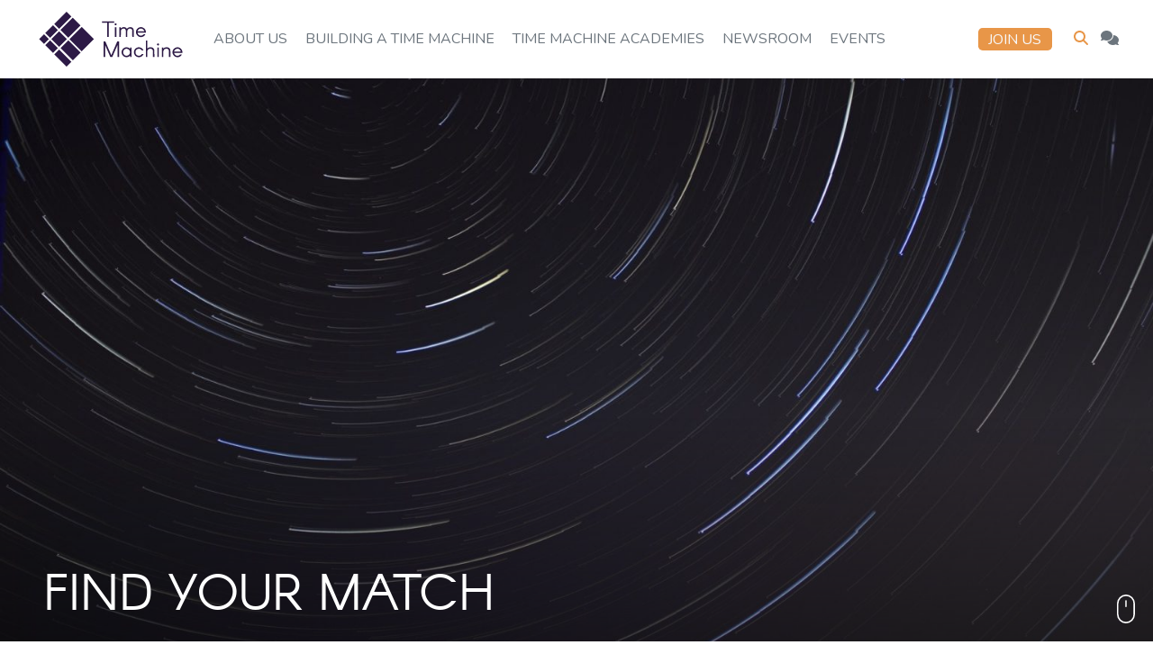

--- FILE ---
content_type: text/html; charset=UTF-8
request_url: https://www.timemachine.eu/project-ideas/
body_size: 76158
content:
<!doctype html>
<html lang="en-GB" class="no-js">

<head>
    <script>
        window.MSInputMethodContext && document.documentMode && document.write('<script src="https://cdn.jsdelivr.net/gh/nuxodin/ie11CustomProperties@4.1.0/ie11CustomProperties.min.js"><\/script>');
    </script>
    <meta charset="UTF-8">
    <title>
          Project ideas : Time Machine Europe    </title>
    <link href="https://www.timemachine.eu/wp-content/themes/timemachine/img/icons/favicon.ico" rel="shortcut icon">
    <link href="https://www.timemachine.eu/wp-content/themes/timemachine/img/icons/touch.png" rel="apple-touch-icon-precomposed">
    <meta http-equiv="X-UA-Compatible" content="IE=edge,chrome=1">
    <meta name="viewport" content="width=device-width, initial-scale=1.0">
    
<meta property="og:locale" content="en_GB" />
<meta property="og:site_name" content="Time Machine Europe" />
<meta property="og:type" content="website" />
<meta property="og:url" content="https://www.timemachine.eu/project-ideas/sounding-time-creative-alliances-for-living-classical-music/" />

<meta property="og:title" content="Project ideas" />

<meta property="description" content="The overview page for Project ideas." />
<meta property="og:description" content="The overview page for Project ideas." />


<meta name="twitter:card" content="summary_large_image" />
<meta name="twitter:site" content="@TimeMachineEU" />
<meta name="twitter:creator" content="@TimeMachineEU" />
    <meta name='robots' content='max-image-preview:large' />
	<style>img:is([sizes="auto" i], [sizes^="auto," i]) { contain-intrinsic-size: 3000px 1500px }</style>
	<link rel='dns-prefetch' href='//cdnjs.cloudflare.com' />
<script type="text/javascript">
/* <![CDATA[ */
window._wpemojiSettings = {"baseUrl":"https:\/\/s.w.org\/images\/core\/emoji\/16.0.1\/72x72\/","ext":".png","svgUrl":"https:\/\/s.w.org\/images\/core\/emoji\/16.0.1\/svg\/","svgExt":".svg","source":{"concatemoji":"https:\/\/www.timemachine.eu\/wp-includes\/js\/wp-emoji-release.min.js?ver=6.8.3"}};
/*! This file is auto-generated */
!function(s,n){var o,i,e;function c(e){try{var t={supportTests:e,timestamp:(new Date).valueOf()};sessionStorage.setItem(o,JSON.stringify(t))}catch(e){}}function p(e,t,n){e.clearRect(0,0,e.canvas.width,e.canvas.height),e.fillText(t,0,0);var t=new Uint32Array(e.getImageData(0,0,e.canvas.width,e.canvas.height).data),a=(e.clearRect(0,0,e.canvas.width,e.canvas.height),e.fillText(n,0,0),new Uint32Array(e.getImageData(0,0,e.canvas.width,e.canvas.height).data));return t.every(function(e,t){return e===a[t]})}function u(e,t){e.clearRect(0,0,e.canvas.width,e.canvas.height),e.fillText(t,0,0);for(var n=e.getImageData(16,16,1,1),a=0;a<n.data.length;a++)if(0!==n.data[a])return!1;return!0}function f(e,t,n,a){switch(t){case"flag":return n(e,"\ud83c\udff3\ufe0f\u200d\u26a7\ufe0f","\ud83c\udff3\ufe0f\u200b\u26a7\ufe0f")?!1:!n(e,"\ud83c\udde8\ud83c\uddf6","\ud83c\udde8\u200b\ud83c\uddf6")&&!n(e,"\ud83c\udff4\udb40\udc67\udb40\udc62\udb40\udc65\udb40\udc6e\udb40\udc67\udb40\udc7f","\ud83c\udff4\u200b\udb40\udc67\u200b\udb40\udc62\u200b\udb40\udc65\u200b\udb40\udc6e\u200b\udb40\udc67\u200b\udb40\udc7f");case"emoji":return!a(e,"\ud83e\udedf")}return!1}function g(e,t,n,a){var r="undefined"!=typeof WorkerGlobalScope&&self instanceof WorkerGlobalScope?new OffscreenCanvas(300,150):s.createElement("canvas"),o=r.getContext("2d",{willReadFrequently:!0}),i=(o.textBaseline="top",o.font="600 32px Arial",{});return e.forEach(function(e){i[e]=t(o,e,n,a)}),i}function t(e){var t=s.createElement("script");t.src=e,t.defer=!0,s.head.appendChild(t)}"undefined"!=typeof Promise&&(o="wpEmojiSettingsSupports",i=["flag","emoji"],n.supports={everything:!0,everythingExceptFlag:!0},e=new Promise(function(e){s.addEventListener("DOMContentLoaded",e,{once:!0})}),new Promise(function(t){var n=function(){try{var e=JSON.parse(sessionStorage.getItem(o));if("object"==typeof e&&"number"==typeof e.timestamp&&(new Date).valueOf()<e.timestamp+604800&&"object"==typeof e.supportTests)return e.supportTests}catch(e){}return null}();if(!n){if("undefined"!=typeof Worker&&"undefined"!=typeof OffscreenCanvas&&"undefined"!=typeof URL&&URL.createObjectURL&&"undefined"!=typeof Blob)try{var e="postMessage("+g.toString()+"("+[JSON.stringify(i),f.toString(),p.toString(),u.toString()].join(",")+"));",a=new Blob([e],{type:"text/javascript"}),r=new Worker(URL.createObjectURL(a),{name:"wpTestEmojiSupports"});return void(r.onmessage=function(e){c(n=e.data),r.terminate(),t(n)})}catch(e){}c(n=g(i,f,p,u))}t(n)}).then(function(e){for(var t in e)n.supports[t]=e[t],n.supports.everything=n.supports.everything&&n.supports[t],"flag"!==t&&(n.supports.everythingExceptFlag=n.supports.everythingExceptFlag&&n.supports[t]);n.supports.everythingExceptFlag=n.supports.everythingExceptFlag&&!n.supports.flag,n.DOMReady=!1,n.readyCallback=function(){n.DOMReady=!0}}).then(function(){return e}).then(function(){var e;n.supports.everything||(n.readyCallback(),(e=n.source||{}).concatemoji?t(e.concatemoji):e.wpemoji&&e.twemoji&&(t(e.twemoji),t(e.wpemoji)))}))}((window,document),window._wpemojiSettings);
/* ]]> */
</script>
<link rel='stylesheet' id='eo-leaflet.js-css' href='https://www.timemachine.eu/wp-content/plugins/event-organiser/lib/leaflet/leaflet.min.css?ver=1.4.0' type='text/css' media='all' />
<style id='eo-leaflet.js-inline-css' type='text/css'>
.leaflet-popup-close-button{box-shadow:none!important;}
</style>
<style id='wp-emoji-styles-inline-css' type='text/css'>

	img.wp-smiley, img.emoji {
		display: inline !important;
		border: none !important;
		box-shadow: none !important;
		height: 1em !important;
		width: 1em !important;
		margin: 0 0.07em !important;
		vertical-align: -0.1em !important;
		background: none !important;
		padding: 0 !important;
	}
</style>
<link rel='stylesheet' id='wp-block-library-css' href='https://www.timemachine.eu/wp-includes/css/dist/block-library/style.min.css?ver=6.8.3' type='text/css' media='all' />
<style id='classic-theme-styles-inline-css' type='text/css'>
/*! This file is auto-generated */
.wp-block-button__link{color:#fff;background-color:#32373c;border-radius:9999px;box-shadow:none;text-decoration:none;padding:calc(.667em + 2px) calc(1.333em + 2px);font-size:1.125em}.wp-block-file__button{background:#32373c;color:#fff;text-decoration:none}
</style>
<style id='global-styles-inline-css' type='text/css'>
:root{--wp--preset--aspect-ratio--square: 1;--wp--preset--aspect-ratio--4-3: 4/3;--wp--preset--aspect-ratio--3-4: 3/4;--wp--preset--aspect-ratio--3-2: 3/2;--wp--preset--aspect-ratio--2-3: 2/3;--wp--preset--aspect-ratio--16-9: 16/9;--wp--preset--aspect-ratio--9-16: 9/16;--wp--preset--color--black: #000000;--wp--preset--color--cyan-bluish-gray: #abb8c3;--wp--preset--color--white: #ffffff;--wp--preset--color--pale-pink: #f78da7;--wp--preset--color--vivid-red: #cf2e2e;--wp--preset--color--luminous-vivid-orange: #ff6900;--wp--preset--color--luminous-vivid-amber: #fcb900;--wp--preset--color--light-green-cyan: #7bdcb5;--wp--preset--color--vivid-green-cyan: #00d084;--wp--preset--color--pale-cyan-blue: #8ed1fc;--wp--preset--color--vivid-cyan-blue: #0693e3;--wp--preset--color--vivid-purple: #9b51e0;--wp--preset--gradient--vivid-cyan-blue-to-vivid-purple: linear-gradient(135deg,rgba(6,147,227,1) 0%,rgb(155,81,224) 100%);--wp--preset--gradient--light-green-cyan-to-vivid-green-cyan: linear-gradient(135deg,rgb(122,220,180) 0%,rgb(0,208,130) 100%);--wp--preset--gradient--luminous-vivid-amber-to-luminous-vivid-orange: linear-gradient(135deg,rgba(252,185,0,1) 0%,rgba(255,105,0,1) 100%);--wp--preset--gradient--luminous-vivid-orange-to-vivid-red: linear-gradient(135deg,rgba(255,105,0,1) 0%,rgb(207,46,46) 100%);--wp--preset--gradient--very-light-gray-to-cyan-bluish-gray: linear-gradient(135deg,rgb(238,238,238) 0%,rgb(169,184,195) 100%);--wp--preset--gradient--cool-to-warm-spectrum: linear-gradient(135deg,rgb(74,234,220) 0%,rgb(151,120,209) 20%,rgb(207,42,186) 40%,rgb(238,44,130) 60%,rgb(251,105,98) 80%,rgb(254,248,76) 100%);--wp--preset--gradient--blush-light-purple: linear-gradient(135deg,rgb(255,206,236) 0%,rgb(152,150,240) 100%);--wp--preset--gradient--blush-bordeaux: linear-gradient(135deg,rgb(254,205,165) 0%,rgb(254,45,45) 50%,rgb(107,0,62) 100%);--wp--preset--gradient--luminous-dusk: linear-gradient(135deg,rgb(255,203,112) 0%,rgb(199,81,192) 50%,rgb(65,88,208) 100%);--wp--preset--gradient--pale-ocean: linear-gradient(135deg,rgb(255,245,203) 0%,rgb(182,227,212) 50%,rgb(51,167,181) 100%);--wp--preset--gradient--electric-grass: linear-gradient(135deg,rgb(202,248,128) 0%,rgb(113,206,126) 100%);--wp--preset--gradient--midnight: linear-gradient(135deg,rgb(2,3,129) 0%,rgb(40,116,252) 100%);--wp--preset--font-size--small: 13px;--wp--preset--font-size--medium: 20px;--wp--preset--font-size--large: 36px;--wp--preset--font-size--x-large: 42px;--wp--preset--spacing--20: 0.44rem;--wp--preset--spacing--30: 0.67rem;--wp--preset--spacing--40: 1rem;--wp--preset--spacing--50: 1.5rem;--wp--preset--spacing--60: 2.25rem;--wp--preset--spacing--70: 3.38rem;--wp--preset--spacing--80: 5.06rem;--wp--preset--shadow--natural: 6px 6px 9px rgba(0, 0, 0, 0.2);--wp--preset--shadow--deep: 12px 12px 50px rgba(0, 0, 0, 0.4);--wp--preset--shadow--sharp: 6px 6px 0px rgba(0, 0, 0, 0.2);--wp--preset--shadow--outlined: 6px 6px 0px -3px rgba(255, 255, 255, 1), 6px 6px rgba(0, 0, 0, 1);--wp--preset--shadow--crisp: 6px 6px 0px rgba(0, 0, 0, 1);}:root :where(.is-layout-flow) > :first-child{margin-block-start: 0;}:root :where(.is-layout-flow) > :last-child{margin-block-end: 0;}:root :where(.is-layout-flow) > *{margin-block-start: 24px;margin-block-end: 0;}:root :where(.is-layout-constrained) > :first-child{margin-block-start: 0;}:root :where(.is-layout-constrained) > :last-child{margin-block-end: 0;}:root :where(.is-layout-constrained) > *{margin-block-start: 24px;margin-block-end: 0;}:root :where(.is-layout-flex){gap: 24px;}:root :where(.is-layout-grid){gap: 24px;}body .is-layout-flex{display: flex;}.is-layout-flex{flex-wrap: wrap;align-items: center;}.is-layout-flex > :is(*, div){margin: 0;}body .is-layout-grid{display: grid;}.is-layout-grid > :is(*, div){margin: 0;}.has-black-color{color: var(--wp--preset--color--black) !important;}.has-cyan-bluish-gray-color{color: var(--wp--preset--color--cyan-bluish-gray) !important;}.has-white-color{color: var(--wp--preset--color--white) !important;}.has-pale-pink-color{color: var(--wp--preset--color--pale-pink) !important;}.has-vivid-red-color{color: var(--wp--preset--color--vivid-red) !important;}.has-luminous-vivid-orange-color{color: var(--wp--preset--color--luminous-vivid-orange) !important;}.has-luminous-vivid-amber-color{color: var(--wp--preset--color--luminous-vivid-amber) !important;}.has-light-green-cyan-color{color: var(--wp--preset--color--light-green-cyan) !important;}.has-vivid-green-cyan-color{color: var(--wp--preset--color--vivid-green-cyan) !important;}.has-pale-cyan-blue-color{color: var(--wp--preset--color--pale-cyan-blue) !important;}.has-vivid-cyan-blue-color{color: var(--wp--preset--color--vivid-cyan-blue) !important;}.has-vivid-purple-color{color: var(--wp--preset--color--vivid-purple) !important;}.has-black-background-color{background-color: var(--wp--preset--color--black) !important;}.has-cyan-bluish-gray-background-color{background-color: var(--wp--preset--color--cyan-bluish-gray) !important;}.has-white-background-color{background-color: var(--wp--preset--color--white) !important;}.has-pale-pink-background-color{background-color: var(--wp--preset--color--pale-pink) !important;}.has-vivid-red-background-color{background-color: var(--wp--preset--color--vivid-red) !important;}.has-luminous-vivid-orange-background-color{background-color: var(--wp--preset--color--luminous-vivid-orange) !important;}.has-luminous-vivid-amber-background-color{background-color: var(--wp--preset--color--luminous-vivid-amber) !important;}.has-light-green-cyan-background-color{background-color: var(--wp--preset--color--light-green-cyan) !important;}.has-vivid-green-cyan-background-color{background-color: var(--wp--preset--color--vivid-green-cyan) !important;}.has-pale-cyan-blue-background-color{background-color: var(--wp--preset--color--pale-cyan-blue) !important;}.has-vivid-cyan-blue-background-color{background-color: var(--wp--preset--color--vivid-cyan-blue) !important;}.has-vivid-purple-background-color{background-color: var(--wp--preset--color--vivid-purple) !important;}.has-black-border-color{border-color: var(--wp--preset--color--black) !important;}.has-cyan-bluish-gray-border-color{border-color: var(--wp--preset--color--cyan-bluish-gray) !important;}.has-white-border-color{border-color: var(--wp--preset--color--white) !important;}.has-pale-pink-border-color{border-color: var(--wp--preset--color--pale-pink) !important;}.has-vivid-red-border-color{border-color: var(--wp--preset--color--vivid-red) !important;}.has-luminous-vivid-orange-border-color{border-color: var(--wp--preset--color--luminous-vivid-orange) !important;}.has-luminous-vivid-amber-border-color{border-color: var(--wp--preset--color--luminous-vivid-amber) !important;}.has-light-green-cyan-border-color{border-color: var(--wp--preset--color--light-green-cyan) !important;}.has-vivid-green-cyan-border-color{border-color: var(--wp--preset--color--vivid-green-cyan) !important;}.has-pale-cyan-blue-border-color{border-color: var(--wp--preset--color--pale-cyan-blue) !important;}.has-vivid-cyan-blue-border-color{border-color: var(--wp--preset--color--vivid-cyan-blue) !important;}.has-vivid-purple-border-color{border-color: var(--wp--preset--color--vivid-purple) !important;}.has-vivid-cyan-blue-to-vivid-purple-gradient-background{background: var(--wp--preset--gradient--vivid-cyan-blue-to-vivid-purple) !important;}.has-light-green-cyan-to-vivid-green-cyan-gradient-background{background: var(--wp--preset--gradient--light-green-cyan-to-vivid-green-cyan) !important;}.has-luminous-vivid-amber-to-luminous-vivid-orange-gradient-background{background: var(--wp--preset--gradient--luminous-vivid-amber-to-luminous-vivid-orange) !important;}.has-luminous-vivid-orange-to-vivid-red-gradient-background{background: var(--wp--preset--gradient--luminous-vivid-orange-to-vivid-red) !important;}.has-very-light-gray-to-cyan-bluish-gray-gradient-background{background: var(--wp--preset--gradient--very-light-gray-to-cyan-bluish-gray) !important;}.has-cool-to-warm-spectrum-gradient-background{background: var(--wp--preset--gradient--cool-to-warm-spectrum) !important;}.has-blush-light-purple-gradient-background{background: var(--wp--preset--gradient--blush-light-purple) !important;}.has-blush-bordeaux-gradient-background{background: var(--wp--preset--gradient--blush-bordeaux) !important;}.has-luminous-dusk-gradient-background{background: var(--wp--preset--gradient--luminous-dusk) !important;}.has-pale-ocean-gradient-background{background: var(--wp--preset--gradient--pale-ocean) !important;}.has-electric-grass-gradient-background{background: var(--wp--preset--gradient--electric-grass) !important;}.has-midnight-gradient-background{background: var(--wp--preset--gradient--midnight) !important;}.has-small-font-size{font-size: var(--wp--preset--font-size--small) !important;}.has-medium-font-size{font-size: var(--wp--preset--font-size--medium) !important;}.has-large-font-size{font-size: var(--wp--preset--font-size--large) !important;}.has-x-large-font-size{font-size: var(--wp--preset--font-size--x-large) !important;}
:root :where(.wp-block-pullquote){font-size: 1.5em;line-height: 1.6;}
</style>
<link rel='stylesheet' id='tm-variables-css' href='https://www.timemachine.eu/wp-content/themes/timemachine/classes/theme/styles/tm-variables.css?ver=0.1' type='text/css' media='all' />
<link rel='stylesheet' id='tm-font-awesome-css' href='https://cdnjs.cloudflare.com/ajax/libs/font-awesome/6.7.2/css/all.min.css?ver=6.7.2' type='text/css' media='all' />
<link rel='stylesheet' id='tm-uikit-css' href='https://cdnjs.cloudflare.com/ajax/libs/uikit/3.15.1/css/uikit.min.css?ver=3.15.1' type='text/css' media='all' />
<link rel='stylesheet' id='tm-normalize-css' href='https://cdnjs.cloudflare.com/ajax/libs/normalize/8.0.1/normalize.min.css?ver=8.0.1' type='text/css' media='all' />
<link rel='stylesheet' id='tm-base-css' href='https://www.timemachine.eu/wp-content/themes/timemachine/classes/theme/styles/tm-base.css?ver=0.5' type='text/css' media='all' />
<link rel='stylesheet' id='tm-acf-forms-css' href='https://www.timemachine.eu/wp-content/themes/timemachine/classes/theme/styles/tm-acf-forms.css?ver=0.1' type='text/css' media='all' />
<link rel='stylesheet' id='tm-footer-css' href='https://www.timemachine.eu/wp-content/themes/timemachine/classes/theme/styles/tm-footer.css?ver=0.1' type='text/css' media='all' />
<link rel='stylesheet' id='tm-header-css' href='https://www.timemachine.eu/wp-content/themes/timemachine/classes/theme/styles/tm-header.css?ver=0.4' type='text/css' media='all' />
<link rel='stylesheet' id='tm-nextgen-gallery-css' href='https://www.timemachine.eu/wp-content/themes/timemachine/classes/theme/styles/tm-nextgen-gallery.css?ver=0.1' type='text/css' media='all' />
<link rel='stylesheet' id='tm-ninjaforms-css' href='https://www.timemachine.eu/wp-content/themes/timemachine/classes/theme/styles/tm-ninjaforms.css?ver=0.1' type='text/css' media='all' />
<link rel='stylesheet' id='tm-page-container-css' href='https://www.timemachine.eu/wp-content/themes/timemachine/classes/theme/styles/tm-page-container.css?ver=0.1' type='text/css' media='all' />
<link rel='stylesheet' id='tm-google-font-nunito-css' href='https://fonts.googleapis.com/css?family=Nunito%3A400%2C600&#038;display=swap&#038;ver=6.8.3' type='text/css' media='all' />
<link rel='stylesheet' id='tm-block-become-members-box-css' href='https://www.timemachine.eu/wp-content/themes/timemachine/classes/theme/styles/tm-block-become-members-box.css?ver=0.1' type='text/css' media='all' />
<link rel='stylesheet' id='tm-block-become-members-table-css' href='https://www.timemachine.eu/wp-content/themes/timemachine/classes/theme/styles/tm-block-become-members-table.css?ver=0.1' type='text/css' media='all' />
<link rel='stylesheet' id='tm-block-image-gallery-css' href='https://www.timemachine.eu/wp-content/themes/timemachine/classes/theme/styles/tm-block-image-gallery.css?ver=0.2' type='text/css' media='all' />
<link rel='stylesheet' id='tm-block-link-button-css' href='https://www.timemachine.eu/wp-content/themes/timemachine/classes/theme/styles/tm-block-link-button.css?ver=0.1' type='text/css' media='all' />
<link rel='stylesheet' id='tm-block-split-panel-css' href='https://www.timemachine.eu/wp-content/themes/timemachine/classes/theme/styles/tm-block-split-panel.css?ver=0.1' type='text/css' media='all' />
<link rel='stylesheet' id='wpdreams-asl-basic-css' href='https://www.timemachine.eu/wp-content/plugins/ajax-search-lite/css/style.basic.css?ver=4.13.4' type='text/css' media='all' />
<style id='wpdreams-asl-basic-inline-css' type='text/css'>

					div[id*='ajaxsearchlitesettings'].searchsettings .asl_option_inner label {
						font-size: 0px !important;
						color: rgba(0, 0, 0, 0);
					}
					div[id*='ajaxsearchlitesettings'].searchsettings .asl_option_inner label:after {
						font-size: 11px !important;
						position: absolute;
						top: 0;
						left: 0;
						z-index: 1;
					}
					.asl_w_container {
						width: 100%;
						margin: 0px 0px 0px 0px;
						min-width: 200px;
					}
					div[id*='ajaxsearchlite'].asl_m {
						width: 100%;
					}
					div[id*='ajaxsearchliteres'].wpdreams_asl_results div.resdrg span.highlighted {
						font-weight: bold;
						color: rgba(217, 49, 43, 1);
						background-color: rgba(238, 238, 238, 1);
					}
					div[id*='ajaxsearchliteres'].wpdreams_asl_results .results img.asl_image {
						width: 70px;
						height: 70px;
						object-fit: cover;
					}
					div[id*='ajaxsearchlite'].asl_r .results {
						max-height: none;
					}
					div[id*='ajaxsearchlite'].asl_r {
						position: absolute;
					}
				
							.asl_w, .asl_w * {font-family:&quot;Nunito&quot; !important;}
							.asl_m input[type=search]::placeholder{font-family:&quot;Nunito&quot; !important;}
							.asl_m input[type=search]::-webkit-input-placeholder{font-family:&quot;Nunito&quot; !important;}
							.asl_m input[type=search]::-moz-placeholder{font-family:&quot;Nunito&quot; !important;}
							.asl_m input[type=search]:-ms-input-placeholder{font-family:&quot;Nunito&quot; !important;}
						
						.asl_m .probox svg {
							fill: rgb(255, 255, 255) !important;
						}
						.asl_m .probox .innericon {
							background-color: rgb(45, 25, 69) !important;
							background-image: none !important;
							-webkit-background-image: none !important;
							-ms-background-image: none !important;
						}
					
						div.asl_r.asl_w.vertical .results .item::after {
							display: block;
							position: absolute;
							bottom: 0;
							content: '';
							height: 1px;
							width: 100%;
							background: #D8D8D8;
						}
						div.asl_r.asl_w.vertical .results .item.asl_last_item::after {
							display: none;
						}
					
</style>
<link rel='stylesheet' id='wpdreams-asl-instance-css' href='https://www.timemachine.eu/wp-content/plugins/ajax-search-lite/css/style-underline.css?ver=4.13.4' type='text/css' media='all' />
<script type="text/javascript" src="https://www.timemachine.eu/wp-includes/js/jquery/jquery.min.js?ver=3.7.1" id="jquery-core-js"></script>
<script type="text/javascript" src="https://www.timemachine.eu/wp-includes/js/jquery/jquery-migrate.min.js?ver=3.4.1" id="jquery-migrate-js"></script>
<script type="text/javascript" id="salesforce_nfpluginsettings-js-extra">
/* <![CDATA[ */
var salesforce_nfpluginsettings = {"clearLogRestUrl":"https:\/\/www.timemachine.eu\/wp-json\/salesforce-crm\/debug-log\/delete-all","clearLogButtonId":"nfsalesforcecrm_clear_debug_logger","downloadLogRestUrl":"https:\/\/www.timemachine.eu\/wp-json\/salesforce-crm\/debug-log\/get-all","downloadLogButtonId":"nfsalesforcecrm_download_debug_logger"};
/* ]]> */
</script>
<script type="text/javascript" src="https://www.timemachine.eu/wp-content/plugins/ninja-forms-salesforce-crm/assets/js/nfpluginsettings.js?ver=3.3.4" id="salesforce_nfpluginsettings-js"></script>
<script type="text/javascript" src="https://cdnjs.cloudflare.com/ajax/libs/font-awesome/6.7.2/js/all.min.js?ver=6.7.2" id="tm-font-awesome-js"></script>
<script type="text/javascript" src="https://cdnjs.cloudflare.com/ajax/libs/uikit/3.15.1/js/uikit.min.js?ver=3.15.1" id="tm-uikit-js"></script>
<script type="text/javascript" src="https://www.timemachine.eu/wp-content/themes/timemachine/classes/theme/scripts/tm-scripts.js?ver=0.1" id="tm-scripts-js"></script>
<script type="text/javascript" src="https://www.timemachine.eu/wp-content/themes/timemachine/classes/theme/scripts/tm-acf-forms.js?ver=0.1" id="tm-acf-forms-js"></script>
<link rel="https://api.w.org/" href="https://www.timemachine.eu/wp-json/" />
		<!-- GA Google Analytics @ https://m0n.co/ga -->
		<script async src="https://www.googletagmanager.com/gtag/js?id=G-5KYTNYPDT8"></script>
		<script>
			window.dataLayer = window.dataLayer || [];
			function gtag(){dataLayer.push(arguments);}
			gtag('js', new Date());
			gtag('config', 'G-5KYTNYPDT8');
		</script>

	</head>

<body class="archive post-type-archive post-type-archive-project-ideas wp-theme-timemachine">
    <header class="header clear" role="banner" uk-sticky>
        <div class="wrapper">
            <div class="uk-grid uk-grid-small" uk-grid>
                <div class="uk-width-auto" id="logo">
                    <div class="logo">
                        <a href="https://www.timemachine.eu">
                            <svg class="no-text" xmlns="http://www.w3.org/2000/svg" height="61" viewBox="0 0 511 511">
    <g fill="none" fill-rule="evenodd">
        <path fill="#2d1a46" d="M255.018.368l44.444 44.444-113.89 113.89-44.443-44.444L255.019.368zm-153.37 266.356l72.221 72.221-44.444 44.445-72.221-72.22 44.445-44.446zm-12.376-12.377l-44.445 44.445L.383 254.348l44.445-44.444 44.444 44.443zm40.156-129.043l44.443 44.443-72.222 72.223-44.444-44.444 72.223-72.222zm182.411-69.425l72.22 72.221L270.17 241.99l-72.22-72.221 113.889-113.89zm-126.9 126.245l72.22 72.221-72.222 72.223-72.22-72.221 72.222-72.223zm85.886 83.922L384.71 379.933l-72.222 72.222L198.602 338.27l72.223-72.223zm-85.91 85.91l113.887 113.886-44.445 44.445L140.471 396.4l44.444-44.445zm210.19-210.846l113.887 113.887-113.889 113.89L281.216 255l113.89-113.89z"></path>
    </g>
</svg>
<svg class="with-text" xmlns="http://www.w3.org/2000/svg" height="61" viewBox="0 0 1332 511">
    <g fill="none" fill-rule="evenodd">
        <path fill="#2d1a46" fill-rule="nonzero" d="M584.315 96.323v-6.97h112.746V103.3h-48.866v130.41h-14.66l-.087-65.118-.088-65.118-24.523-.089-24.522-.089v-6.973zm123.003 12.073c7.161-2.535 14.676 4.058 12.632 11.082-2.506 8.614-13.932 9.764-17.837 1.793-2.395-4.893.1-11.065 5.205-12.873v-.002zm73.047 35.389c15.588-2.276 28.827 3.114 34.304 13.964l1.347 2.667 1.671-2.443c13.385-19.572 47.421-19.778 57.149-.35 4.39 8.767 4.527 10.129 4.685 46.015l.134 30.073h-13.618l-.125-29.203c-.139-32.92-.088-32.269-2.929-38.013-7.114-14.383-31.845-12.783-39.824 2.577-3.438 6.616-3.627 8.697-3.699 40.58l-.053 23.886-6.7.094-6.699.094-.138-28.687c-.122-25.032-.214-29.018-.715-31.292-2.855-12.908-9.972-18.127-22.92-16.809-11.886 1.208-18.991 7.511-21.89 19.414l-.935 3.837-.126 26.76-.126 26.762h-13.577v-88.915h13.613v10.547l2.558-2.426c5.322-5.048 11.543-8.103 18.613-9.132zm161.213-.176c12.446-1.808 28.066 4.06 37.722 14.166 8.72 9.13 12.494 18.423 12.96 31.914l.207 6.016h-38.795c-37.846 0-38.796.016-38.796.66 0 1.257 1.483 5.454 2.985 8.443 10.066 20.027 36.2 23.988 51.098 7.743l2.022-2.201h8.25c4.535 0 8.249.118 8.249.266 0 1.47-6.212 9.804-9.67 12.973-19.935 18.265-50.044 16.12-67.195-4.79-18.845-22.976-11.785-56.801 14.676-70.295 5.074-2.587 9.449-3.902 16.287-4.895zm-237.535 45.644v-44.456h13.961v88.912h-13.96v-44.456zm249.182-31.737c-2.222-.541-9.128-.961-10.777-.658-10.14 1.874-17.026 5.98-22.166 13.218-2.444 3.441-5.408 10.066-5.408 12.09 0 .612 1.233.635 31.243.635 30.007 0 31.238-.023 31.238-.635 0-1.021-1.541-5.261-2.877-7.906-4.14-8.208-12.176-14.538-21.252-16.744h-.001zm38.792 187.256V268.58h13.613v74.026l1.833-1.722c15.678-14.732 46.961-13.54 57.492 2.187 5.567 8.315 6.289 14.181 6.293 51.128l.004 26.761h-13.613l-.001-26.936c-.003-32.353-.186-34.327-3.741-40.314-8.953-15.077-36.942-12.405-45.136 4.31-3.049 6.218-2.928 4.801-3.049 35.656l-.105 27.284h-13.591v-76.188zm-393.39 4.01V276.6h16.625l.535 1.134c.295.622 12.763 29.515 27.712 64.204 14.948 34.692 27.228 62.934 27.29 62.765.06-.169 12.49-29.021 27.62-64.118l27.51-63.81 8.433-.094 8.437-.093V420.96h-14.662v-55.152c0-30.332-.1-55.05-.223-54.927-.124.125-11.02 24.902-24.212 55.066l-23.982 54.839-8.904.093-8.903.094-13.441-30.605-24.22-55.145-10.777-24.542-.092 55.139-.087 55.141h-14.659v-72.18zm503.518-53.254c5.428-2.22 12.452 2.714 12.495 8.781.078 10.433-14.086 13.28-18.366 3.693-2.18-4.887.32-10.206 5.871-12.474zM806.971 331c13.186-1.516 26.064 2.888 35.743 12.225 1.773 1.71 3.26 3.109 3.31 3.112.05.001.087-3.212.087-7.143v-7.15h13.263v89.614H846.11v-7.15c0-3.93-.049-7.146-.108-7.146-.057 0-1.601 1.464-3.43 3.252-24.912 24.365-65.925 11.736-75.099-23.125-6.798-25.833 12.46-53.38 39.497-56.489zm114.536.038c20.001-2.286 38.903 8.279 47.464 26.533.773 1.647 1.406 3.09 1.406 3.205 0 .115-3.417.204-7.592.2l-7.593-.01-1.192-1.964c-10.674-17.611-36.329-20.1-50.151-4.869-19.141 21.094-4.84 55.646 23.068 55.734 11.257.034 22.04-6.148 27.433-15.732l.797-1.42h7.615c8.917 0 8.347-.474 5.713 4.782-18.728 37.375-72.311 33.028-85.38-6.927-8.804-26.91 10.165-56.303 38.413-59.532h-.001zm256.594-.023c15.609-1.957 29.879 2.849 36.066 12.148 5.526 8.302 6.136 13.258 6.136 49.889v27.908h-13.615V393.46c0-33.146-.145-34.566-4.214-40.64-4.238-6.33-9.503-8.673-19.52-8.694-11.929-.022-20.253 4.319-24.664 12.859-3.491 6.76-3.61 8.033-3.61 38.393v25.583h-13.615v-88.917h13.615v10.516l2.007-1.797a39.294 39.294 0 0 1 21.414-9.749v.002zm102.24-.004c27.796-3.398 51.659 18.479 51.659 47.366v4.575h-38.746c-37.633 0-38.745.02-38.745.655 0 .356.402 1.881.892 3.383 7.647 23.396 35.114 30.576 52.331 13.683l3.134-3.075h8.123c4.47 0 8.124.096 8.124.212 0 1.532-5.588 9.163-9.297 12.692-22.731 21.633-59.258 14.882-73.433-13.572-13.98-28.064 4.578-62.086 35.957-65.92h.002zm-181.86 45.49v-44.457h13.962v88.916h-13.963v-44.459zm-278.353-31.38C788.56 337.15 767.012 375.83 789.5 400.1c17.119 18.473 48.277 9.37 54.716-15.986 4.22-16.623-6.919-34.659-24.088-38.993zm473.398-.157c-16.852-4.276-35.772 7.303-38.85 23.78l-.244 1.308h31.281c35.835 0 31.91.455 30.56-3.546-3.588-10.647-12.292-18.886-22.747-21.54v-.002z"></path>
        <path fill="#2d1a46" d="M255.018.368l44.444 44.444-113.89 113.89-44.443-44.444L255.019.368zm-153.37 266.356l72.221 72.221-44.444 44.445-72.221-72.22 44.445-44.446zm-12.376-12.377l-44.445 44.445L.383 254.348l44.445-44.444 44.444 44.443zm40.156-129.043l44.443 44.443-72.222 72.223-44.444-44.444 72.223-72.222zm182.411-69.425l72.22 72.221L270.17 241.99l-72.22-72.221 113.889-113.89zm-126.9 126.245l72.22 72.221-72.222 72.223-72.22-72.221 72.222-72.223zm85.886 83.922L384.71 379.933l-72.222 72.222L198.602 338.27l72.223-72.223zm-85.91 85.91l113.887 113.886-44.445 44.445L140.471 396.4l44.444-44.445zm210.19-210.846l113.887 113.887-113.889 113.89L281.216 255l113.89-113.89z"></path>
    </g>
</svg>
                        </a>
                    </div>
                </div>
                <div class="uk-width-expand uk-flex uk-flex-middle hide-mob" id="main-navigation">
                    <nav class="nav" role="navigation">
                        <ul><li id="menu-item-2604" class="menu-item menu-item-type-post_type menu-item-object-page menu-item-has-children menu-item-2604"><a href="https://www.timemachine.eu/about-us/">About us</a>
<ul class="sub-menu">
	<li id="menu-item-2605" class="menu-item menu-item-type-post_type menu-item-object-page menu-item-2605"><a href="https://www.timemachine.eu/about-us/">Time Machine</a></li>
	<li id="menu-item-2606" class="menu-item menu-item-type-post_type menu-item-object-page menu-item-2606"><a href="https://www.timemachine.eu/time-machine-organisation/">Time Machine Organisation</a></li>
	<li id="menu-item-2612" class="menu-item menu-item-type-post_type_archive menu-item-object-team menu-item-2612"><a href="https://www.timemachine.eu/team/">Team</a></li>
	<li id="menu-item-2613" class="menu-item menu-item-type-post_type_archive menu-item-object-ambassadors menu-item-2613"><a href="https://www.timemachine.eu/ambassadors/">Ambassadors</a></li>
	<li id="menu-item-2614" class="menu-item menu-item-type-post_type_archive menu-item-object-members menu-item-2614"><a href="https://www.timemachine.eu/members/">Members</a></li>
	<li id="menu-item-8358" class="menu-item menu-item-type-post_type menu-item-object-page menu-item-8358"><a href="https://www.timemachine.eu/about-us/time-machine-annual-conferences/">Annual conferences</a></li>
	<li id="menu-item-6398" class="menu-item menu-item-type-post_type menu-item-object-page menu-item-6398"><a href="https://www.timemachine.eu/project-participations/">Cooperations</a></li>
</ul>
</li>
<li id="menu-item-8725" class="menu-item menu-item-type-post_type menu-item-object-page menu-item-has-children menu-item-8725"><a href="https://www.timemachine.eu/join-us/">Building a Time Machine</a>
<ul class="sub-menu">
	<li id="menu-item-5043" class="menu-item menu-item-type-post_type menu-item-object-page menu-item-5043"><a href="https://www.timemachine.eu/join-us/">Join us</a></li>
	<li id="menu-item-18193" class="menu-item menu-item-type-post_type menu-item-object-page menu-item-18193"><a href="https://www.timemachine.eu/tmo-synergy-grants-programme/">TMO Synergy Grants Programme</a></li>
	<li id="menu-item-5041" class="menu-item menu-item-type-post_type_archive menu-item-object-ltms menu-item-has-children menu-item-5041"><a href="https://www.timemachine.eu/ltms/">Local Time Machines</a>
	<ul class="sub-menu">
		<li id="menu-item-5040" class="menu-item menu-item-type-post_type_archive menu-item-object-ltm-projects menu-item-5040"><a href="https://www.timemachine.eu/ltm-projects/">LTM projects</a></li>
	</ul>
</li>
	<li id="menu-item-5030" class="menu-item menu-item-type-post_type menu-item-object-page menu-item-has-children menu-item-5030"><a href="https://www.timemachine.eu/project-scouting-service/">Project Scouting Service</a>
	<ul class="sub-menu">
		<li id="menu-item-6969" class="menu-item menu-item-type-post_type_archive menu-item-object-funding-opts menu-item-6969"><a href="https://www.timemachine.eu/funding-opts/">Funding opportunities &#038; open calls</a></li>
	</ul>
</li>
	<li id="menu-item-5028" class="menu-item menu-item-type-post_type menu-item-object-page menu-item-5028"><a href="https://www.timemachine.eu/requests-for-comments/">Requests for Comments</a></li>
</ul>
</li>
<li id="menu-item-6805" class="menu-item menu-item-type-post_type menu-item-object-page menu-item-6805"><a href="https://www.timemachine.eu/time-machine-academies/">Time Machine Academies</a></li>
<li id="menu-item-2617" class="menu-item menu-item-type-post_type menu-item-object-page current_page_parent menu-item-2617"><a href="https://www.timemachine.eu/newsroom/">Newsroom</a></li>
<li id="menu-item-6800" class="menu-item menu-item-type-post_type_archive menu-item-object-event menu-item-6800"><a href="https://www.timemachine.eu/events/">Events</a></li>
</ul>                    </nav>
                </div>
                <div class="uk-width-auto uk-flex uk-flex-middle hide-mob" id="header-social">
                    <a class="button join-us-button" href="https://www.timemachine.eu/join-us/">
    Join us</a>                    <div id="header-search">
                        <button class="search-button" type="button"><span class="fas fa-search"></span></button>
                        <div uk-drop="mode: click; pos: left-center; offset: 15" class="search-wrap">
                            <div class="asl_w_container asl_w_container_1" data-id="1" data-instance="1">
	<div id='ajaxsearchlite1'
		data-id="1"
		data-instance="1"
		class="asl_w asl_m asl_m_1 asl_m_1_1">
		<div class="probox">

	
	<div class='prosettings'  data-opened=0>
				<div class='innericon'>
			<svg version="1.1" xmlns="http://www.w3.org/2000/svg" xmlns:xlink="http://www.w3.org/1999/xlink" x="0px" y="0px" width="22" height="22" viewBox="0 0 512 512" enable-background="new 0 0 512 512" xml:space="preserve">
					<polygon transform = "rotate(90 256 256)" points="142.332,104.886 197.48,50 402.5,256 197.48,462 142.332,407.113 292.727,256 "/>
				</svg>
		</div>
	</div>

	
	
	<div class='proinput'>
		<form role="search" action='#' autocomplete="off"
				aria-label="Search form">
			<input aria-label="Search input"
					type='search' class='orig'
					tabindex="0"
					name='phrase'
					placeholder='Search'
					value=''
					autocomplete="off"/>
			<input aria-label="Search autocomplete input"
					type='text'
					class='autocomplete'
					tabindex="-1"
					name='phrase'
					value=''
					autocomplete="off" disabled/>
			<input type='submit' value="Start search" style='width:0; height: 0; visibility: hidden;'>
		</form>
	</div>

	
	
	<button class='promagnifier' tabindex="0" aria-label="Search magnifier button">
				<span class='innericon' style="display:block;">
			<svg version="1.1" xmlns="http://www.w3.org/2000/svg" xmlns:xlink="http://www.w3.org/1999/xlink" x="0px" y="0px" width="22" height="22" viewBox="0 0 512 512" enable-background="new 0 0 512 512" xml:space="preserve">
					<path d="M460.355,421.59L353.844,315.078c20.041-27.553,31.885-61.437,31.885-98.037
						C385.729,124.934,310.793,50,218.686,50C126.58,50,51.645,124.934,51.645,217.041c0,92.106,74.936,167.041,167.041,167.041
						c34.912,0,67.352-10.773,94.184-29.158L419.945,462L460.355,421.59z M100.631,217.041c0-65.096,52.959-118.056,118.055-118.056
						c65.098,0,118.057,52.959,118.057,118.056c0,65.096-52.959,118.056-118.057,118.056C153.59,335.097,100.631,282.137,100.631,217.041
						z"/>
				</svg>
		</span>
	</button>

	
	
	<div class='proloading'>

		<div class="asl_loader"><div class="asl_loader-inner asl_simple-circle"></div></div>

			</div>

			<div class='proclose'>
			<svg version="1.1" xmlns="http://www.w3.org/2000/svg" xmlns:xlink="http://www.w3.org/1999/xlink" x="0px"
				y="0px"
				width="12" height="12" viewBox="0 0 512 512" enable-background="new 0 0 512 512"
				xml:space="preserve">
				<polygon points="438.393,374.595 319.757,255.977 438.378,137.348 374.595,73.607 255.995,192.225 137.375,73.622 73.607,137.352 192.246,255.983 73.622,374.625 137.352,438.393 256.002,319.734 374.652,438.378 "/>
			</svg>
		</div>
	
	
</div>	</div>
	<div class='asl_data_container' style="display:none !important;">
		<div class="asl_init_data wpdreams_asl_data_ct"
	style="display:none !important;"
	id="asl_init_id_1"
	data-asl-id="1"
	data-asl-instance="1"
	data-settings="{&quot;homeurl&quot;:&quot;https:\/\/www.timemachine.eu\/&quot;,&quot;resultstype&quot;:&quot;vertical&quot;,&quot;resultsposition&quot;:&quot;hover&quot;,&quot;itemscount&quot;:4,&quot;charcount&quot;:0,&quot;highlight&quot;:false,&quot;highlightWholewords&quot;:true,&quot;singleHighlight&quot;:false,&quot;scrollToResults&quot;:{&quot;enabled&quot;:false,&quot;offset&quot;:0},&quot;resultareaclickable&quot;:1,&quot;autocomplete&quot;:{&quot;enabled&quot;:true,&quot;lang&quot;:&quot;en&quot;,&quot;trigger_charcount&quot;:0},&quot;mobile&quot;:{&quot;menu_selector&quot;:&quot;#menu-toggle&quot;},&quot;trigger&quot;:{&quot;click&quot;:&quot;results_page&quot;,&quot;click_location&quot;:&quot;same&quot;,&quot;update_href&quot;:false,&quot;return&quot;:&quot;results_page&quot;,&quot;return_location&quot;:&quot;same&quot;,&quot;facet&quot;:true,&quot;type&quot;:true,&quot;redirect_url&quot;:&quot;?s={phrase}&quot;,&quot;delay&quot;:300},&quot;animations&quot;:{&quot;pc&quot;:{&quot;settings&quot;:{&quot;anim&quot;:&quot;fadedrop&quot;,&quot;dur&quot;:300},&quot;results&quot;:{&quot;anim&quot;:&quot;fadedrop&quot;,&quot;dur&quot;:300},&quot;items&quot;:&quot;voidanim&quot;},&quot;mob&quot;:{&quot;settings&quot;:{&quot;anim&quot;:&quot;fadedrop&quot;,&quot;dur&quot;:300},&quot;results&quot;:{&quot;anim&quot;:&quot;fadedrop&quot;,&quot;dur&quot;:300},&quot;items&quot;:&quot;voidanim&quot;}},&quot;autop&quot;:{&quot;state&quot;:true,&quot;phrase&quot;:&quot;&quot;,&quot;count&quot;:&quot;1&quot;},&quot;resPage&quot;:{&quot;useAjax&quot;:false,&quot;selector&quot;:&quot;#main&quot;,&quot;trigger_type&quot;:true,&quot;trigger_facet&quot;:true,&quot;trigger_magnifier&quot;:false,&quot;trigger_return&quot;:false},&quot;resultsSnapTo&quot;:&quot;left&quot;,&quot;results&quot;:{&quot;width&quot;:&quot;auto&quot;,&quot;width_tablet&quot;:&quot;auto&quot;,&quot;width_phone&quot;:&quot;auto&quot;},&quot;settingsimagepos&quot;:&quot;right&quot;,&quot;closeOnDocClick&quot;:true,&quot;overridewpdefault&quot;:false,&quot;override_method&quot;:&quot;get&quot;}"></div>
	<div id="asl_hidden_data">
		<svg style="position:absolute" height="0" width="0">
			<filter id="aslblur">
				<feGaussianBlur in="SourceGraphic" stdDeviation="4"/>
			</filter>
		</svg>
		<svg style="position:absolute" height="0" width="0">
			<filter id="no_aslblur"></filter>
		</svg>
	</div>
	</div>

	<div id='ajaxsearchliteres1'
	class='vertical wpdreams_asl_results asl_w asl_r asl_r_1 asl_r_1_1'>

	
	<div class="results">

		
		<div class="resdrg">
		</div>

		
	</div>

	
	
</div>

	<div id='__original__ajaxsearchlitesettings1'
		data-id="1"
		class="searchsettings wpdreams_asl_settings asl_w asl_s asl_s_1">
		<form name='options'
		aria-label="Search settings form"
		autocomplete = 'off'>

	
	
	<input type="hidden" name="filters_changed" style="display:none;" value="0">
	<input type="hidden" name="filters_initial" style="display:none;" value="1">

	<div class="asl_option_inner hiddend">
		<input type='hidden' name='qtranslate_lang' id='qtranslate_lang'
				value='0'/>
	</div>

	
	
	<fieldset class="asl_sett_scroll">
		<legend style="display: none;">Generic selectors</legend>
		<div class="asl_option hiddend" tabindex="0">
			<div class="asl_option_inner">
				<input type="checkbox" value="exact"
						aria-label="Exact matches only"
						name="asl_gen[]" />
				<div class="asl_option_checkbox"></div>
			</div>
			<div class="asl_option_label">
				Exact matches only			</div>
		</div>
		<div class="asl_option hiddend" tabindex="0">
			<div class="asl_option_inner">
				<input type="checkbox" value="title"
						aria-label="Search in title"
						name="asl_gen[]"  checked="checked"/>
				<div class="asl_option_checkbox"></div>
			</div>
			<div class="asl_option_label">
				Search in title			</div>
		</div>
		<div class="asl_option hiddend" tabindex="0">
			<div class="asl_option_inner">
				<input type="checkbox" value="content"
						aria-label="Search in content"
						name="asl_gen[]"  checked="checked"/>
				<div class="asl_option_checkbox"></div>
			</div>
			<div class="asl_option_label">
				Search in content			</div>
		</div>
		<div class="asl_option_inner hiddend">
			<input type="checkbox" value="excerpt"
					aria-label="Search in excerpt"
					name="asl_gen[]"  checked="checked"/>
			<div class="asl_option_checkbox"></div>
		</div>
	</fieldset>
	<fieldset class="asl_sett_scroll">
		<legend style="display: none;">Post Type Selectors</legend>
					<div class="asl_option_inner hiddend">
				<input type="checkbox" value="page"
						aria-label="Hidden option, ignore please"
						name="customset[]" checked="checked"/>
			</div>
						<div class="asl_option_inner hiddend">
				<input type="checkbox" value="press-coverage"
						aria-label="Hidden option, ignore please"
						name="customset[]" checked="checked"/>
			</div>
						<div class="asl_option_inner hiddend">
				<input type="checkbox" value="post"
						aria-label="Hidden option, ignore please"
						name="customset[]" checked="checked"/>
			</div>
						<div class="asl_option_inner hiddend">
				<input type="checkbox" value="videos"
						aria-label="Hidden option, ignore please"
						name="customset[]" checked="checked"/>
			</div>
						<div class="asl_option_inner hiddend">
				<input type="checkbox" value="timemachines"
						aria-label="Hidden option, ignore please"
						name="customset[]" checked="checked"/>
			</div>
						<div class="asl_option_inner hiddend">
				<input type="checkbox" value="team"
						aria-label="Hidden option, ignore please"
						name="customset[]" checked="checked"/>
			</div>
						<div class="asl_option_inner hiddend">
				<input type="checkbox" value="ambassadors"
						aria-label="Hidden option, ignore please"
						name="customset[]" checked="checked"/>
			</div>
						<div class="asl_option_inner hiddend">
				<input type="checkbox" value="institutions"
						aria-label="Hidden option, ignore please"
						name="customset[]" checked="checked"/>
			</div>
				</fieldset>
	
		<fieldset>
							<legend>Filter by Categories</legend>
						<div class='categoryfilter asl_sett_scroll'>
									<div class="asl_option" tabindex="0">
						<div class="asl_option_inner">
							<input type="checkbox" value="259"
									aria-label="3D Data"
									name="categoryset[]" checked="checked"/>
							<div class="asl_option_checkbox"></div>
						</div>
						<div class="asl_option_label">
							3D Data						</div>
					</div>
										<div class="asl_option" tabindex="0">
						<div class="asl_option_inner">
							<input type="checkbox" value="261"
									aria-label="3D-4CH"
									name="categoryset[]" checked="checked"/>
							<div class="asl_option_checkbox"></div>
						</div>
						<div class="asl_option_label">
							3D-4CH						</div>
					</div>
										<div class="asl_option" tabindex="0">
						<div class="asl_option_inner">
							<input type="checkbox" value="257"
									aria-label="3DBigDataSpace"
									name="categoryset[]" checked="checked"/>
							<div class="asl_option_checkbox"></div>
						</div>
						<div class="asl_option_label">
							3DBigDataSpace						</div>
					</div>
										<div class="asl_option" tabindex="0">
						<div class="asl_option_inner">
							<input type="checkbox" value="250"
									aria-label="5Dculture"
									name="categoryset[]" checked="checked"/>
							<div class="asl_option_checkbox"></div>
						</div>
						<div class="asl_option_label">
							5Dculture						</div>
					</div>
										<div class="asl_option" tabindex="0">
						<div class="asl_option_inner">
							<input type="checkbox" value="248"
									aria-label="ARCHE"
									name="categoryset[]" checked="checked"/>
							<div class="asl_option_checkbox"></div>
						</div>
						<div class="asl_option_label">
							ARCHE						</div>
					</div>
										<div class="asl_option" tabindex="0">
						<div class="asl_option_inner">
							<input type="checkbox" value="254"
									aria-label="C4Education"
									name="categoryset[]" checked="checked"/>
							<div class="asl_option_checkbox"></div>
						</div>
						<div class="asl_option_label">
							C4Education						</div>
					</div>
										<div class="asl_option" tabindex="0">
						<div class="asl_option_inner">
							<input type="checkbox" value="138"
									aria-label="Call for Papers"
									name="categoryset[]" checked="checked"/>
							<div class="asl_option_checkbox"></div>
						</div>
						<div class="asl_option_label">
							Call for Papers						</div>
					</div>
										<div class="asl_option" tabindex="0">
						<div class="asl_option_inner">
							<input type="checkbox" value="241"
									aria-label="Call for Participation"
									name="categoryset[]" checked="checked"/>
							<div class="asl_option_checkbox"></div>
						</div>
						<div class="asl_option_label">
							Call for Participation						</div>
					</div>
										<div class="asl_option" tabindex="0">
						<div class="asl_option_inner">
							<input type="checkbox" value="258"
									aria-label="ECHOES"
									name="categoryset[]" checked="checked"/>
							<div class="asl_option_checkbox"></div>
						</div>
						<div class="asl_option_label">
							ECHOES						</div>
					</div>
										<div class="asl_option" tabindex="0">
						<div class="asl_option_inner">
							<input type="checkbox" value="235"
									aria-label="EIT Culture &amp; Creativity"
									name="categoryset[]" checked="checked"/>
							<div class="asl_option_checkbox"></div>
						</div>
						<div class="asl_option_label">
							EIT Culture &amp; Creativity						</div>
					</div>
										<div class="asl_option" tabindex="0">
						<div class="asl_option_inner">
							<input type="checkbox" value="134"
									aria-label="Event"
									name="categoryset[]" checked="checked"/>
							<div class="asl_option_checkbox"></div>
						</div>
						<div class="asl_option_label">
							Event						</div>
					</div>
										<div class="asl_option" tabindex="0">
						<div class="asl_option_inner">
							<input type="checkbox" value="139"
									aria-label="Funding"
									name="categoryset[]" checked="checked"/>
							<div class="asl_option_checkbox"></div>
						</div>
						<div class="asl_option_label">
							Funding						</div>
					</div>
										<div class="asl_option" tabindex="0">
						<div class="asl_option_inner">
							<input type="checkbox" value="265"
									aria-label="Infinity"
									name="categoryset[]" checked="checked"/>
							<div class="asl_option_checkbox"></div>
						</div>
						<div class="asl_option_label">
							Infinity						</div>
					</div>
										<div class="asl_option" tabindex="0">
						<div class="asl_option_inner">
							<input type="checkbox" value="198"
									aria-label="Interview"
									name="categoryset[]" checked="checked"/>
							<div class="asl_option_checkbox"></div>
						</div>
						<div class="asl_option_label">
							Interview						</div>
					</div>
										<div class="asl_option" tabindex="0">
						<div class="asl_option_inner">
							<input type="checkbox" value="210"
									aria-label="Job Opportunity"
									name="categoryset[]" checked="checked"/>
							<div class="asl_option_checkbox"></div>
						</div>
						<div class="asl_option_label">
							Job Opportunity						</div>
					</div>
										<div class="asl_option" tabindex="0">
						<div class="asl_option_inner">
							<input type="checkbox" value="96"
									aria-label="Local Time Machine"
									name="categoryset[]" checked="checked"/>
							<div class="asl_option_checkbox"></div>
						</div>
						<div class="asl_option_label">
							Local Time Machine						</div>
					</div>
										<div class="asl_option" tabindex="0">
						<div class="asl_option_inner">
							<input type="checkbox" value="203"
									aria-label="Local Time Machine Thursday"
									name="categoryset[]" checked="checked"/>
							<div class="asl_option_checkbox"></div>
						</div>
						<div class="asl_option_label">
							Local Time Machine Thursday						</div>
					</div>
										<div class="asl_option" tabindex="0">
						<div class="asl_option_inner">
							<input type="checkbox" value="221"
									aria-label="Member Monday"
									name="categoryset[]" checked="checked"/>
							<div class="asl_option_checkbox"></div>
						</div>
						<div class="asl_option_label">
							Member Monday						</div>
					</div>
										<div class="asl_option" tabindex="0">
						<div class="asl_option_inner">
							<input type="checkbox" value="260"
									aria-label="MetaHeritage"
									name="categoryset[]" checked="checked"/>
							<div class="asl_option_checkbox"></div>
						</div>
						<div class="asl_option_label">
							MetaHeritage						</div>
					</div>
										<div class="asl_option" tabindex="0">
						<div class="asl_option_inner">
							<input type="checkbox" value="223"
									aria-label="Miscellaneous"
									name="categoryset[]" checked="checked"/>
							<div class="asl_option_checkbox"></div>
						</div>
						<div class="asl_option_label">
							Miscellaneous						</div>
					</div>
										<div class="asl_option" tabindex="0">
						<div class="asl_option_inner">
							<input type="checkbox" value="217"
									aria-label="New Member"
									name="categoryset[]" checked="checked"/>
							<div class="asl_option_checkbox"></div>
						</div>
						<div class="asl_option_label">
							New Member						</div>
					</div>
										<div class="asl_option" tabindex="0">
						<div class="asl_option_inner">
							<input type="checkbox" value="240"
									aria-label="Partner update"
									name="categoryset[]" checked="checked"/>
							<div class="asl_option_checkbox"></div>
						</div>
						<div class="asl_option_label">
							Partner update						</div>
					</div>
										<div class="asl_option" tabindex="0">
						<div class="asl_option_inner">
							<input type="checkbox" value="6"
									aria-label="Partnerships"
									name="categoryset[]" checked="checked"/>
							<div class="asl_option_checkbox"></div>
						</div>
						<div class="asl_option_label">
							Partnerships						</div>
					</div>
										<div class="asl_option" tabindex="0">
						<div class="asl_option_inner">
							<input type="checkbox" value="82"
									aria-label="Press release"
									name="categoryset[]" checked="checked"/>
							<div class="asl_option_checkbox"></div>
						</div>
						<div class="asl_option_label">
							Press release						</div>
					</div>
										<div class="asl_option" tabindex="0">
						<div class="asl_option_inner">
							<input type="checkbox" value="219"
									aria-label="Publication"
									name="categoryset[]" checked="checked"/>
							<div class="asl_option_checkbox"></div>
						</div>
						<div class="asl_option_label">
							Publication						</div>
					</div>
										<div class="asl_option" tabindex="0">
						<div class="asl_option_inner">
							<input type="checkbox" value="229"
									aria-label="Request for Comments"
									name="categoryset[]" checked="checked"/>
							<div class="asl_option_checkbox"></div>
						</div>
						<div class="asl_option_label">
							Request for Comments						</div>
					</div>
										<div class="asl_option" tabindex="0">
						<div class="asl_option_inner">
							<input type="checkbox" value="205"
									aria-label="Statement"
									name="categoryset[]" checked="checked"/>
							<div class="asl_option_checkbox"></div>
						</div>
						<div class="asl_option_label">
							Statement						</div>
					</div>
										<div class="asl_option" tabindex="0">
						<div class="asl_option_inner">
							<input type="checkbox" value="255"
									aria-label="Survey"
									name="categoryset[]" checked="checked"/>
							<div class="asl_option_checkbox"></div>
						</div>
						<div class="asl_option_label">
							Survey						</div>
					</div>
										<div class="asl_option" tabindex="0">
						<div class="asl_option_inner">
							<input type="checkbox" value="195"
									aria-label="Time Machine Academy"
									name="categoryset[]" checked="checked"/>
							<div class="asl_option_checkbox"></div>
						</div>
						<div class="asl_option_label">
							Time Machine Academy						</div>
					</div>
										<div class="asl_option" tabindex="0">
						<div class="asl_option_inner">
							<input type="checkbox" value="135"
									aria-label="TMO Event"
									name="categoryset[]" checked="checked"/>
							<div class="asl_option_checkbox"></div>
						</div>
						<div class="asl_option_label">
							TMO Event						</div>
					</div>
										<div class="asl_option hiddend" tabindex="0">
						<div class="asl_option_inner">
							<input type="checkbox" value="1"
									aria-label="Uncategorised"
									name="categoryset[]" checked="checked"/>
							<div class="asl_option_checkbox"></div>
						</div>
						<div class="asl_option_label">
							Uncategorised						</div>
					</div>
					
			</div>
		</fieldset>
		</form>
	</div>
</div>
                        </div>
                    </div>
                    <div class="social-wrap uk-visible@xl">
                        <a href="https://github.com/time-machine-project/" class="github social-icon" target="_blank"><span class="fab fa-fw fa-github"></span></a>
                        <a href="https://bsky.app/profile/timemachine.eu" class="instagram social-icon" target="_blank"><span class="fab fa-fw fa-bluesky"></span></a>
                        <a href="https://www.youtube.com/channel/UC0MCkgpe_RCjUs1B0n7XbEQ" class="instagram social-icon" target="_blank"><span class="fab fa-fw fa-youtube"></span></a>
                        <a href="https://www.linkedin.com/company/timemachineorganisation" class="instagram social-icon" target="_blank"><i class="fab fa-fw fa-linkedin"></i></a>
                        <a href="https://us3.campaign-archive.com/home/?u=7e07effa2d69fc91d3bf6d778&id=58df2856b0" class="instagram social-icon" target="_blank"><i class="fas fa-fw fa-envelope-open"></i></a>
                    </div>
                    <div class="social-dropdown uk-hidden@xl">
                        <button type="button" class="social-dropdown-button"><i class="fas fa-comments"></i></button>
                        <div class="dropdown-content" uk-dropdown="pos: bottom-right; offset: 10">
                            <ul class="uk-nav uk-dropdown-nav">
                                <li><a href="https://github.com/time-machine-project/" class="github social-icon" target="_blank"><span class="fab fa-fw fa-github"></span></a></li>
                                <li><a href="https://bsky.app/profile/timemachine.eu" class="instagram social-icon" target="_blank"><span class="fab fa-fw fa-bluesky"></span></a></li>
                                <li><a href="https://www.youtube.com/channel/UC0MCkgpe_RCjUs1B0n7XbEQ" class="instagram social-icon" target="_blank"><span class="fab fa-fw fa-youtube"></span></a></li>
                                <li><a href="https://www.linkedin.com/company/timemachineorganisation" class="instagram social-icon" target="_blank"><i class="fab fa-fw fa-linkedin"></i></a></li>
                                <li><a href="https://us3.campaign-archive.com/home/?u=7e07effa2d69fc91d3bf6d778&id=58df2856b0" class="instagram social-icon" target="_blank"><i class="fas fa-fw fa-envelope-open"></i></a></li>
                            </ul>
                        </div>
                    </div>
                </div>
            </div>
            <a id="mob-nav-trig" href="#offcanvas-nav" uk-toggle>
                <i class="fas fa-bars"></i>
            </a>
        </div>
    </header>

    <div id="offcanvas-nav" uk-offcanvas="overlay: true">
        <div class="uk-offcanvas-bar">
            <button class="uk-offcanvas-close" type="button" uk-close></button>
            <ul class="uk-nav uk-nav-default mob-nav-main">
                <li class="uk-nav-divider"></li>
            </ul>
            <div class="social-wrap">
                <a href="https://github.com/time-machine-project/" class="github social-icon" target="_blank"><span class="fab fa-fw fa-github"></span></a>
                <a href="https://bsky.app/profile/timemachine.eu" class="instagram social-icon" target="_blank"><span class="fab fa-fw fa-bluesky"></span></a>
                <a href="https://www.youtube.com/channel/UC0MCkgpe_RCjUs1B0n7XbEQ" class="instagram social-icon" target="_blank"><span class="fab fa-fw fa-youtube"></span></a>
                <a href="https://www.linkedin.com/company/timemachineorganisation" class="instagram social-icon" target="_blank"><i class="fab fa-fw fa-linkedin"></i></a>
                <a href="https://us3.campaign-archive.com/home/?u=7e07effa2d69fc91d3bf6d778&id=58df2856b0" class="instagram social-icon" target="_blank"><i class="fas fa-fw fa-envelope-open"></i></a>
                <a class="button join-us-button" href="https://www.timemachine.eu/join-us/">
    Join us</a>            </div>
        </div>
    </div>

<main role="main" class="page-container">
            <div class="hero uk-margin-medium-bottom">
            <div class="hero-image" >
                                <img width="1920" height="1280" src="https://www.timemachine.eu/wp-content/uploads/2022/03/pexels-jakub-novacek-924824.jpg" class="attachment-full size-full" alt="" decoding="async" fetchpriority="high" srcset="https://www.timemachine.eu/wp-content/uploads/2022/03/pexels-jakub-novacek-924824.jpg 1920w, https://www.timemachine.eu/wp-content/uploads/2022/03/pexels-jakub-novacek-924824-250x167.jpg 250w, https://www.timemachine.eu/wp-content/uploads/2022/03/pexels-jakub-novacek-924824-700x467.jpg 700w, https://www.timemachine.eu/wp-content/uploads/2022/03/pexels-jakub-novacek-924824-768x512.jpg 768w, https://www.timemachine.eu/wp-content/uploads/2022/03/pexels-jakub-novacek-924824-1536x1024.jpg 1536w, https://www.timemachine.eu/wp-content/uploads/2022/03/pexels-jakub-novacek-924824-120x80.jpg 120w" sizes="(max-width: 1920px) 100vw, 1920px" />            </div>
            <div class="mouse">
                <svg width="20px" height="100%" viewBox="0 0 247 390" version="1.1" xmlns="http://www.w3.org/2000/svg" xmlns:xlink="http://www.w3.org/1999/xlink" style="fill-rule:evenodd;clip-rule:evenodd;stroke-linecap:round;stroke-linejoin:round;stroke-miterlimit:1.5;">
                    <path id="wheel" d="M123.359,79.775l0,72.843" style="fill:none;stroke-width:20px;"></path>
                    <path id="mouse" d="M236.717,123.359c0,-62.565 -50.794,-113.359 -113.358,-113.359c-62.565,0 -113.359,50.794 -113.359,113.359l0,143.237c0,62.565 50.794,113.359 113.359,113.359c62.564,0 113.358,-50.794 113.358,-113.359l0,-143.237Z" style="fill:none;stroke-width:20px;"></path>
                </svg>
            </div>
            <div class="hero-content">
                                                        <h2 class="hero-tagline">Find your match</h2>
                            </div>
        </div>
        <section class="section">
        <div class="content">
                            <h1 class="uk-margin-medium-bottom">Project ideas</h1>
                        <article id="post-19426" class="post-19426 project-ideas type-project-ideas status-publish hentry">
<p>Feel free to browse the currently open project ideas matching individual <a href="/project-scouting-service/funding-calls-and-deadlines/">funding opportunities and open calls</a>. To register a new project idea, please visit the funding opportunity that matches your project idea best, click on the <em>new project </em>button, fill in and submit the form.</p>
<h2 class="uk-margin-large-top uk-margin-medium-bottom">Current open project ideas</h2>
<section id="funding-opts-loop">
    <div class="uk-child-width-1-2@m uk-child-width-1-1 uk-grid-match" uk-grid>
                        <div>
                    <div class="fund-card uk-card uk-card-default">
                        <div class="uk-card-header">
                            <a href="https://www.timemachine.eu/project-ideas/sounding-time-creative-alliances-for-living-classical-music/">
                                <div class="uk-grid-small uk-flex-middle" uk-grid>
                                    <div class="uk-width-expand">
                                        <div class="header-wrapper">
                                            <h3 class="uk-card-title uk-margin-remove-bottom">SOUNDING TIME – Creative Alliances for Living Classical Music</h3>
                                        </div>
                                    </div>
                                </div>
                            </a>
                            <p class="uk-text-meta uk-margin-remove-top">
                                Submitted on: 23 December 2025<br />
                                Open until: 16 September 2026 (Europe/Brussels)                            </p>
                        </div>
                        <div class="uk-card-body">
                            <p>Planned under: <a href="https://www.timemachine.eu/funding-opts/horizon-cl2-2026-01-heritage-05-creative-alliances-fostering-global-partnerships-in-cultural-policies-and-cci-innovation/">HORIZON-CL2-2026-01-HERITAGE-05: Creative alliances: Fostering global partnerships in cultural policies and CCI innovation</a></p>
                                                            <p>
                                                                            <span class="uk-label">voice and instrumental voice</span>
                                                                            <span class="uk-label">cultural heritage</span>
                                                                            <span class="uk-label">cultural policy</span>
                                                                            <span class="uk-label">creative alliances</span>
                                                                            <span class="uk-label">international cooperation</span>
                                                                    </p>
                                                        <p>SOUNDING TIME proposes the creation of international creative alliances to explore how classical instrumental and vocal music can operate as living cultural heritage, a driver[…]</p>
                        </div>
                        <div class="uk-card-footer">
                            <a href="https://www.timemachine.eu/project-ideas/sounding-time-creative-alliances-for-living-classical-music/" class="uk-button uk-button-text">Read more</a>
                        </div>
                    </div>
                </div>
                </div>
    <!-- pagination -->
<div class="uk-margin-medium-top uk-text-center">
    </div>
<!-- /pagination -->
</section>
</article>
</div>
</section>
</main>
<footer class="uk-margin-large-top footer" role="contentinfo">
    <div class="wrapper">
        <div class="uk-flex uk-flex-center uk-flex-wrap">
            <div class="uk-width-1-4@m uk-width-1-2@s">
                <div class="footer-block">
                                                <div class="uk-grid uk-grid-small" uk-grid>
                                <div class="uk-width-2-5">
                                    <a href="https://www.bmfwf.gv.at/" class="footer-logo-link">
                                        <img width="1761" height="754" src="https://www.timemachine.eu/wp-content/uploads/2025/09/Logo.png" class="attachment-full size-full" alt="" decoding="async" loading="lazy" srcset="https://www.timemachine.eu/wp-content/uploads/2025/09/Logo.png 1761w, https://www.timemachine.eu/wp-content/uploads/2025/09/Logo-250x107.png 250w, https://www.timemachine.eu/wp-content/uploads/2025/09/Logo-700x300.png 700w, https://www.timemachine.eu/wp-content/uploads/2025/09/Logo-768x329.png 768w, https://www.timemachine.eu/wp-content/uploads/2025/09/Logo-1536x658.png 1536w, https://www.timemachine.eu/wp-content/uploads/2025/09/Logo-120x51.png 120w" sizes="auto, (max-width: 1761px) 100vw, 1761px" />                                    </a>
                                </div>
                                <div class="uk-width-3-5">
                                    <small>
                                        With financial support                                    </small>
                                </div>
                            </div>
                                                <div class="uk-grid uk-grid-small" uk-grid>
                                <div class="uk-width-2-5">
                                    <a href="https://www.bmwkms.gv.at/" class="footer-logo-link">
                                        <img width="1427" height="588" src="https://www.timemachine.eu/wp-content/uploads/2025/05/BMWKMS_Logo_srgb_EN.png" class="attachment-full size-full" alt="" decoding="async" loading="lazy" srcset="https://www.timemachine.eu/wp-content/uploads/2025/05/BMWKMS_Logo_srgb_EN.png 1427w, https://www.timemachine.eu/wp-content/uploads/2025/05/BMWKMS_Logo_srgb_EN-250x103.png 250w, https://www.timemachine.eu/wp-content/uploads/2025/05/BMWKMS_Logo_srgb_EN-700x288.png 700w, https://www.timemachine.eu/wp-content/uploads/2025/05/BMWKMS_Logo_srgb_EN-768x316.png 768w, https://www.timemachine.eu/wp-content/uploads/2025/05/BMWKMS_Logo_srgb_EN-120x49.png 120w" sizes="auto, (max-width: 1427px) 100vw, 1427px" />                                    </a>
                                </div>
                                <div class="uk-width-3-5">
                                    <small>
                                        With financial support                                    </small>
                                </div>
                            </div>
                                                <div class="uk-grid uk-grid-small" uk-grid>
                                <div class="uk-width-2-5">
                                    <a href="https://ec.europa.eu/programmes/horizon2020/en" class="footer-logo-link">
                                        <img width="600" height="401" src="https://www.timemachine.eu/wp-content/uploads/2020/10/flag_yellow_low.jpg" class="attachment-full size-full" alt="" decoding="async" loading="lazy" srcset="https://www.timemachine.eu/wp-content/uploads/2020/10/flag_yellow_low.jpg 600w, https://www.timemachine.eu/wp-content/uploads/2020/10/flag_yellow_low-250x167.jpg 250w, https://www.timemachine.eu/wp-content/uploads/2020/10/flag_yellow_low-120x80.jpg 120w" sizes="auto, (max-width: 600px) 100vw, 600px" />                                    </a>
                                </div>
                                <div class="uk-width-3-5">
                                    <small>
                                        This project has received funding from the European Union’s Horizon 2020 research and innovation programme under grant agreement No 820323.                                    </small>
                                </div>
                            </div>
                                    </div>
            </div>
            <div class="uk-width-1-4@m">
                <nav class="footer-block uk-flex uk-flex-center vertical-nav">
                    <ul><li id="menu-item-2662" class="menu-item menu-item-type-post_type menu-item-object-page menu-item-2662"><a href="https://www.timemachine.eu/contact/">Contact</a></li>
<li id="menu-item-2660" class="menu-item menu-item-type-post_type menu-item-object-page menu-item-2660"><a href="https://www.timemachine.eu/newsletter/">Newsletter</a></li>
<li id="menu-item-6797" class="menu-item menu-item-type-custom menu-item-object-custom menu-item-6797"><a href="https://us3.campaign-archive.com/home/?u=7e07effa2d69fc91d3bf6d778&#038;id=58df2856b0">Newsletter Archive</a></li>
</ul>                </nav>
            </div>
            <div class="uk-width-1-4@m">
                <nav class="footer-block uk-flex uk-flex-center vertical-nav">
                    <ul><li id="menu-item-6798" class="menu-item menu-item-type-post_type_archive menu-item-object-videos menu-item-6798"><a href="https://www.timemachine.eu/videos/">Video Archive</a></li>
<li id="menu-item-2666" class="menu-item menu-item-type-post_type menu-item-object-page menu-item-2666"><a href="https://www.timemachine.eu/info-material/">Press material</a></li>
<li id="menu-item-6799" class="menu-item menu-item-type-post_type_archive menu-item-object-press-coverage menu-item-6799"><a href="https://www.timemachine.eu/press-coverage/">Press coverage</a></li>
</ul>                </nav>
            </div>
        </div>
        <div class="uk-grid uk-margin-medium-top" uk-grid>
            <div class="uk-width-1-2@m copy-nav">
                <nav class="footer-block">
                    <ul class="uk-flex uk-flex-wrap uk-flex-center uk-flex-none@m"><li id="menu-item-2667" class="menu-item menu-item-type-post_type menu-item-object-page menu-item-2667"><a href="https://www.timemachine.eu/csa-information/">CSA Information</a></li>
<li id="menu-item-2668" class="menu-item menu-item-type-post_type menu-item-object-page menu-item-2668"><a href="https://www.timemachine.eu/imprint/">Imprint</a></li>
<li id="menu-item-2670" class="menu-item menu-item-type-post_type menu-item-object-page menu-item-2670"><a href="https://www.timemachine.eu/cookie-policy/">Cookie Policy</a></li>
<li id="menu-item-2669" class="menu-item menu-item-type-post_type menu-item-object-page menu-item-2669"><a href="https://www.timemachine.eu/privacy-policy/">Privacy Policy</a></li>
</ul>                </nav>
            </div>
            <div class="uk-width-1-2@m uk-flex uk-flex-center@s uk-flex-none@m">
                <p class="copyright uk-text-right">
                    &copy; 2026&nbsp;Time Machine Organisation. All rights reserved.                </p>
            </div>
        </div>
    </div>
</footer>
<script type="speculationrules">
{"prefetch":[{"source":"document","where":{"and":[{"href_matches":"\/*"},{"not":{"href_matches":["\/wp-*.php","\/wp-admin\/*","\/wp-content\/uploads\/*","\/wp-content\/*","\/wp-content\/plugins\/*","\/wp-content\/themes\/timemachine\/*","\/*\\?(.+)"]}},{"not":{"selector_matches":"a[rel~=\"nofollow\"]"}},{"not":{"selector_matches":".no-prefetch, .no-prefetch a"}}]},"eagerness":"conservative"}]}
</script>
<script type="text/javascript" id="wd-asl-ajaxsearchlite-js-before">
/* <![CDATA[ */
window.ASL = typeof window.ASL !== 'undefined' ? window.ASL : {}; window.ASL.wp_rocket_exception = "DOMContentLoaded"; window.ASL.ajaxurl = "https:\/\/www.timemachine.eu\/wp-admin\/admin-ajax.php"; window.ASL.backend_ajaxurl = "https:\/\/www.timemachine.eu\/wp-admin\/admin-ajax.php"; window.ASL.asl_url = "https:\/\/www.timemachine.eu\/wp-content\/plugins\/ajax-search-lite\/"; window.ASL.detect_ajax = 0; window.ASL.media_query = 4780; window.ASL.version = 4780; window.ASL.pageHTML = ""; window.ASL.additional_scripts = []; window.ASL.script_async_load = false; window.ASL.init_only_in_viewport = true; window.ASL.font_url = "https:\/\/www.timemachine.eu\/wp-content\/plugins\/ajax-search-lite\/css\/fonts\/icons2.woff2"; window.ASL.highlight = {"enabled":false,"data":[]}; window.ASL.analytics = {"method":0,"tracking_id":"","string":"?ajax_search={asl_term}","event":{"focus":{"active":true,"action":"focus","category":"ASL","label":"Input focus","value":"1"},"search_start":{"active":false,"action":"search_start","category":"ASL","label":"Phrase: {phrase}","value":"1"},"search_end":{"active":true,"action":"search_end","category":"ASL","label":"{phrase} | {results_count}","value":"1"},"magnifier":{"active":true,"action":"magnifier","category":"ASL","label":"Magnifier clicked","value":"1"},"return":{"active":true,"action":"return","category":"ASL","label":"Return button pressed","value":"1"},"facet_change":{"active":false,"action":"facet_change","category":"ASL","label":"{option_label} | {option_value}","value":"1"},"result_click":{"active":true,"action":"result_click","category":"ASL","label":"{result_title} | {result_url}","value":"1"}}};
window.ASL_INSTANCES = [];window.ASL_INSTANCES[1] = {"homeurl":"https:\/\/www.timemachine.eu\/","resultstype":"vertical","resultsposition":"hover","itemscount":4,"charcount":0,"highlight":false,"highlightWholewords":true,"singleHighlight":false,"scrollToResults":{"enabled":false,"offset":0},"resultareaclickable":1,"autocomplete":{"enabled":true,"lang":"en","trigger_charcount":0},"mobile":{"menu_selector":"#menu-toggle"},"trigger":{"click":"results_page","click_location":"same","update_href":false,"return":"results_page","return_location":"same","facet":true,"type":true,"redirect_url":"?s={phrase}","delay":300},"animations":{"pc":{"settings":{"anim":"fadedrop","dur":300},"results":{"anim":"fadedrop","dur":300},"items":"voidanim"},"mob":{"settings":{"anim":"fadedrop","dur":300},"results":{"anim":"fadedrop","dur":300},"items":"voidanim"}},"autop":{"state":true,"phrase":"","count":"1"},"resPage":{"useAjax":false,"selector":"#main","trigger_type":true,"trigger_facet":true,"trigger_magnifier":false,"trigger_return":false},"resultsSnapTo":"left","results":{"width":"auto","width_tablet":"auto","width_phone":"auto"},"settingsimagepos":"right","closeOnDocClick":true,"overridewpdefault":false,"override_method":"get"};
/* ]]> */
</script>
<script type="text/javascript" src="https://www.timemachine.eu/wp-content/plugins/ajax-search-lite/js/min/plugin/optimized/asl-prereq.min.js?ver=4780" id="wd-asl-ajaxsearchlite-js"></script>
<script type="text/javascript" src="https://www.timemachine.eu/wp-content/plugins/ajax-search-lite/js/min/plugin/optimized/asl-core.min.js?ver=4780" id="wd-asl-ajaxsearchlite-core-js"></script>
<script type="text/javascript" src="https://www.timemachine.eu/wp-content/plugins/ajax-search-lite/js/min/plugin/optimized/asl-settings.min.js?ver=4780" id="wd-asl-ajaxsearchlite-settings-js"></script>
<script type="text/javascript" src="https://www.timemachine.eu/wp-content/plugins/ajax-search-lite/js/min/plugin/optimized/asl-results-vertical.min.js?ver=4780" id="wd-asl-ajaxsearchlite-vertical-js"></script>
<script type="text/javascript" src="https://www.timemachine.eu/wp-content/plugins/ajax-search-lite/js/min/plugin/optimized/asl-ga.min.js?ver=4780" id="wd-asl-ajaxsearchlite-ga-js"></script>
<script type="text/javascript" src="https://www.timemachine.eu/wp-content/plugins/ajax-search-lite/js/min/plugin/optimized/asl-autocomplete.min.js?ver=4780" id="wd-asl-ajaxsearchlite-autocomplete-js"></script>
<script type="text/javascript" src="https://www.timemachine.eu/wp-content/plugins/ajax-search-lite/js/min/plugin/optimized/asl-wrapper.min.js?ver=4780" id="wd-asl-ajaxsearchlite-wrapper-js"></script>
</body>

</html>


--- FILE ---
content_type: text/css
request_url: https://www.timemachine.eu/wp-content/themes/timemachine/classes/theme/styles/tm-variables.css?ver=0.1
body_size: 680
content:
:root {
  --color-black: #000000;
  --color-blue: #4871a3;
  --color-gray-dark: #495057;
  --color-gray-light: #e8e8e9;
  --color-gray-lightest: #f8f9fa;
  --color-gray: #6c757d;
  --color-gray-alpha: rgba(108, 117, 125, 0.3);
  --color-mint-light: #ecf6f6;
  --color-mint-medium: #a8d9d7;
  --color-mint: #70a19f;
  --color-orange-light: #fdd5a5;
  --color-orange-lightest: #feead3;
  --color-orange: #e89648;
  /* --color-purple-light: #693da3; */
  --color-purple-light: #694e8d;
  --color-purple: #2d1a46;
  --color-text: #212529;
  --color-white: #ffffff;

  --color-facebook: #1877f2;
  --color-linkedin: #0073b1;
  --color-pinterest: #e60023;
  --color-twitter: #278fd6;

  --box-shadow: 0 1px 1px var(--color-gray-light);
  --border-radius: 0.3rem;
  --border-radius-small: 0.25rem;
  --border-radius-large: calc(var(--border-radius) * 2);
}


--- FILE ---
content_type: text/css
request_url: https://www.timemachine.eu/wp-content/themes/timemachine/classes/theme/styles/tm-footer.css?ver=0.1
body_size: 983
content:
/*------------------------------------------------------------------*/
/*                          Footer styles                           */
/*------------------------------------------------------------------*/

.footer {
  background: var(--color-purple);
  padding: 3rem;
  border-top: 1px solid var(--color-white);
}

.footer * {
  color: var(--color-white);
}

.footer ul {
  padding: 0;
  margin: 0;
}

.footer ul li {
  list-style: none;
}

.footer ul li a {
  text-transform: uppercase;
  margin-bottom: 0.5rem !important;
  display: inline-block;
}

.footer ul li a:hover {
  text-decoration: underline;
  color: var(--color-white);
}

.footer-block small,
footer .copy-nav li a,
footer .copyright {
  line-height: 1rem;
  font-size: 80%;
  text-transform: none;
}

.footer-logo-link {
  display: inherit;
  width: 100%;
}

.footer-logo-link img {
  object-fit: contain;
  width: 100%;
  background-color: var(--color-white);
}

footer .copy-nav li {
  display: inline-block;
  margin-right: 10px;
}

footer .copy-nav li a,
footer .copyright {
  color: hsla(0, 0%, 100%, 0.5) !important;
}

@media (max-width: 640px) {
  .footer-block {
    margin-bottom: 2em;
  }
}


--- FILE ---
content_type: text/css
request_url: https://www.timemachine.eu/wp-content/themes/timemachine/classes/theme/styles/tm-header.css?ver=0.4
body_size: 8839
content:
/*------------------------------------------------------------------*/
/*             Styles for the page header with the main             */
/*                            navigation                            */
/*------------------------------------------------------------------*/

/*------------------------------------------------------------------*/
/*                          Overall header                          */
/*------------------------------------------------------------------*/

.header {
  background: transparent;
  padding: 0.8rem 0;
  position: relative;
  transition: all 0.2s;
}

.header.uk-active {
  background: var(--color-white);
  box-shadow: 0 0.125rem 0.25rem var(--color-gray-light);
}

/*------------------------------------------------------------------*/
/*                               Logo                               */
/*------------------------------------------------------------------*/

#logo,
.logo {
  width: min-content;
}

.logo svg {
  min-width: 182px;
}

@media only screen and (max-width: 600px) {
  .logo svg {
    min-width: 0;
    max-width: 100px;
  }
}

.logo svg.no-text {
  height: 68px;
  min-width: unset;
}

.logo .no-text {
  display: none;
}

@media (min-width: 769px) and (max-width: 1200px) {
  #logo,
  .logo {
    width: unset;
  }
  .logo .with-text {
    display: none;
  }
  .logo .no-text {
    display: inherit;
  }
}

/*------------------------------------------------------------------*/
/*                       Main menu - Desktop                        */
/*------------------------------------------------------------------*/

.header .nav ul {
  padding: 0;
  margin: 0;
}

.header .nav .sub-menu {
  z-index: 1000;
}

.header .nav ul > li {
  display: inline-block;
  position: relative;
}

.header .nav ul li a {
  display: block;
  padding: 0.5rem;
  text-transform: uppercase;
  color: var(--color-gray);
}

.header .nav ul > li > a:hover {
  text-decoration: none;
}

.header .nav ul > li ul.sub-menu {
  position: absolute;
  top: 120%;
  left: 0;
  min-width: 13rem;
  padding: 0.5rem 0;
  margin: 0;
  font-size: 1rem;
  color: var(--color-text);
  text-align: left;
  list-style: none;
  background-color: var(--color-white);
  background-clip: padding-box;
  border: 1px solid var(--color-gray-light);
  border-radius: var(--border-radius-small);
  box-shadow: 0 0.5rem 1rem var(--color-gray);
  transition: all 0.2s;
  opacity: 0;
  pointer-events: none;
}

.header .nav ul > li ul.sub-menu li {
  display: block;
}

.header .nav ul > li ul.sub-menu li a {
  font-size: 1rem;
  color: var(--color-text);
  padding: 0.25rem 1.5rem;
  text-transform: none;
  transition: all 0.2s;
}

.header .nav ul > li ul.sub-menu li a:hover {
  background-color: var(--color-gray-lightest);
}

.header .nav ul > li:hover ul.sub-menu {
  display: block;
  opacity: 1;
  pointer-events: auto;
  top: 100%;
}

.header .nav > ul > li:hover > ul.sub-menu > li > ul.sub-menu {
  position: inherit;
  box-shadow: none;
  border: none;
  transition: none;
}

.header .nav > ul > li:hover > ul.sub-menu > li > ul.sub-menu li a {
  padding-left: 2.5rem;
  transition: none;
  color: var(--color-gray-dark);
}

/*------------------------------------------------------------------*/
/*                     Search (only on Desktop)                     */
/*------------------------------------------------------------------*/

.header .search-wrap .search .search-input {
  height: calc(1.5em + 0.75rem + 2px);
  padding: 0.375rem 0.75rem;
  font-size: 1rem;
  font-weight: 400;
  line-height: 1.5;
  color: var(--color-gray-dark);
  background-color: var(--color-white);
  background-clip: padding-box;
  border: 1px solid var(--color-gray-lightest);
  border-radius: var(--border-radius-small);
  box-shadow: inset var(--box-shadow);
  transition:
    border-color 0.15s ease-in-out,
    box-shadow 0.15s ease-in-out;
  box-sizing: border-box;
}

.header .search-wrap .search .search-input:focus {
  color: var(--color-gray-dark);
  background-color: var(--color-white);
  border-color: var(--color-purple-light);
  outline: 0;
  box-shadow: inset var(--box-shadow);
}

#header-search .search-button {
  border: none;
  background-color: transparent;
  border-radius: var(--border-radius-small);
  box-shadow: none;
  padding: 0.5rem;
  color: var(--color-orange) !important;
}

#header-search .search-button svg {
  cursor: pointer;
}

#header-search .search-wrap {
  width: 250px;
}

#header-search #ajaxsearchlite1 {
  background-color: transparent !important;
  border: none !important;
  border-radius: 0 !important;
  box-shadow: none !important;
}

#header-search #ajaxsearchlite1 .probox {
  height: calc(1.5em + 0.75rem + 2px) !important;
  padding: 0.375rem 0 !important;
  font-size: 1rem !important;
  font-weight: 400 !important;
  line-height: 1.5 !important;
  color: var(--color-gray-dark) !important;
  background-color: var(--color-white) !important;
  background-clip: padding-box !important;
  border: 1px solid var(--color-gray-light) !important;
  border-radius: var(--border-radius-small) !important;
  box-shadow: inset var(--box-shadow) !important;
  transition:
    border-color 0.15s ease-in-out,
    box-shadow 0.15s ease-in-out !important;
  box-sizing: border-box !important;
  width: 100% !important;
}

#header-search #ajaxsearchlite1 .probox input {
  color: var(--color-gray) !important;
}

#header-search #ajaxsearchlite1 .probox input::placeholder {
  color: var(--color-gray-light) !important;
}

#header-search #ajaxsearchlite1 .probox:focus-within {
  color: var(--color-gray) !important;
  background-color: var(--color-white) !important;
  border-color: var(--color-purple-light) !important;
  outline: 0 !important;
}

#header-search #ajaxsearchlite1 .probox .proinput,
div.asl_w .probox .proinput {
  padding: 0 0.875rem;
  margin: 0 !important;
}

#header-search #ajaxsearchlite1 .probox .proinput input,
div.asl_w .probox .proinput input {
  font-size: 1rem;
}

#header-search #ajaxsearchlite1 .promagnifier,
#header-search #ajaxsearchlite1 .prosettings {
  display: none !important;
}

div.asl_w .probox .proloading {
  width: 20px !important;
  height: 20px !important;
  margin: 3px !important;
}

div.asl_w .probox .proloading,
div.asl_w .probox .proclose,
div.asl_w .probox .promagnifier,
div.asl_w .probox .prosettings {
  width: 20px !important;
  height: 20px !important;
  margin: 4px !important;
}

.proloading .asl_loader,
.proloading .asl_simple-circle {
  border-color: var(--color-gray-light) !important;
}

.proclose svg {
  background-color: var(--color-gray-light) !important;
}

div.asl_r.vertical {
  border-radius: 3px !important;
}

/*------------------------------------------------------------------*/
/*                      Mobile menu - Desktop                       */
/*------------------------------------------------------------------*/

#mob-nav-trig {
  display: none;
  position: absolute;
  top: 50%;
  right: 40px;
  font-size: 2rem;
  color: var(--color-purple);
  transform: translateY(-50%);
}

.uk-nav-default.mob-nav-main {
  font-size: 1rem;
}

ul.mob-nav-main li.menu-item {
  margin-bottom: 10px;
}

ul.mob-nav-main li.menu-item ul li {
  margin-bottom: 0;
}

ul.mob-nav-main ul.sub-menu {
  padding-left: 10px;
  border-left: 1px solid var(--color-gray);
  margin-left: 10px;
  font-size: 0.875rem;
}

ul.mob-nav-main li a {
  font-size: 1.1rem;
  text-transform: uppercase;
}

ul.mob-nav-main li ul.sub-menu li a {
  padding: 8px 0;
  font-size: 0.875rem;
  text-transform: none;
}

ul.mob-nav-main li.uk-nav-divider {
  margin: 20px 0;
}

#offcanvas-nav {
  z-index: 10000 !important;
}

#offcanvas-nav .social-wrap {
  text-align: center;
}

#offcanvas-nav .social-wrap a {
  font-size: 1.4rem;
  margin-right: 1.5rem;
  color: var(--color-white);
}

@media only screen and (max-width: 600px) {
  #mob-nav-trig {
    right: 20px;
  }
  .mob-hide-small {
    display: none;
  }
}

@media only screen and (max-width: 768px) {
  .hide-mob {
    display: none;
  }

  #mob-nav-trig {
    display: block;
  }
}

/*------------------------------------------------------------------*/
/*                 Social menu (desktop and mobile)                 */
/*------------------------------------------------------------------*/

.header .social-wrap .social-icon {
  padding: 0.5rem;
  color: var(--color-gray) !important;
}

.header .social-dropdown .social-dropdown-button {
  background: none;
  border: none;
  color: var(--color-gray) !important;
  cursor: pointer;
}

.header .social-dropdown .dropdown-content {
  border-radius: var(--border-radius-small);
  min-width: fit-content;
  padding: 0.5em 1em;
  box-shadow: 0 0.5rem 1rem var(--color-gray);
}

.header .social-dropdown li {
  width: fit-content;
}

#header-social .join-us-button {
  margin-right: 1em;
}

@media only screen and (max-width: 768px) {
  .social-wrap {
    display: flex;
    flex-wrap: wrap;
  }

  .join-us-button {
    margin-right: 0;
    margin-top: 1em;
  }
}


--- FILE ---
content_type: text/css
request_url: https://www.timemachine.eu/wp-content/themes/timemachine/classes/theme/styles/tm-nextgen-gallery.css?ver=0.1
body_size: 1373
content:
/*------------------------------------------------------------------*/
/*                         Next-gen gallery                         */
/*------------------------------------------------------------------*/

/* Basic image browser  next/prev buttons / arrows */

.ngg-imagebrowser.default-view .ngg-imagebrowser-nav .back,
.ngg-imagebrowser.default-view .ngg-imagebrowser-nav .next {
  background-color: var(--color-orange);
  border-radius: var(--border-radius);
  transition: color 0.15s ease-in-out, background-color 0.15s ease-in-out,
    border-color 0.15s ease-in-out, box-shadow 0.15s ease-in-out;
}

.ngg-imagebrowser.default-view .ngg-imagebrowser-nav .back:hover,
.ngg-imagebrowser.default-view .ngg-imagebrowser-nav .next:hover {
  background-color: var(--color-purple);
}

.ngg-imagebrowser.default-view .ngg-imagebrowser-nav .back .ngg-browser-prev,
.ngg-imagebrowser.default-view .ngg-imagebrowser-nav .next .ngg-browser-next {
  color: var(--color-white);
  display: flex;
  justify-content: center;
  align-items: center;
}

/* Basic slideshow next/prev buttons / arrows */

.ngg-slideshow .slick-prev.slick-arrow::before,
.ngg-slideshow .slick-next.slick-arrow::before {
  color: var(--color-orange) !important;
  opacity: unset;
  transition: color 0.15s ease-in-out, background-color 0.15s ease-in-out,
    border-color 0.15s ease-in-out, box-shadow 0.15s ease-in-out;
}

.ngg-slideshow .slick-prev.slick-arrow:hover::before,
.ngg-slideshow .slick-next.slick-arrow:hover::before {
  color: var(--color-purple) !important;
  opacity: unset;
}


--- FILE ---
content_type: text/css
request_url: https://www.timemachine.eu/wp-content/themes/timemachine/classes/theme/styles/tm-page-container.css?ver=0.1
body_size: 3806
content:
/*------------------------------------------------------------------*/
/*                  Styles for the page container                   */
/*------------------------------------------------------------------*/

/*------------------------------------------------------------------*/
/*                          General styles                          */
/*------------------------------------------------------------------*/

.page-container .section {
  display: flex;
  align-items: center;
  flex-direction: column;
}

.page-container .content {
  width: 1140px;
}

@media (max-width: 640px) {
  .page-container .content {
    padding-left: 1em;
    padding-right: 1em;
  }
}

@media (max-width: 1140px) {
  .page-container .content {
    width: 100%;
    padding-left: 2em;
    padding-right: 2em;
  }
}

/*------------------------------------------------------------------*/
/*                            Page hero                             */
/*------------------------------------------------------------------*/

.page-container .hero {
  height: calc(100vh - 95px);
  overflow: hidden;
  position: relative;
}

@media (max-width: 640px) {
  .page-container .hero {
    height: calc(50vh - 95px);
  }
}

/*------------------------------------------------------------------*/
/*                     Page hero image section                      */
/*------------------------------------------------------------------*/
.page-container .hero .hero-image {
  height: 100%;
}

.page-container .hero .hero-image img {
  height: 100%;
  object-fit: cover;
  width: 100%;
}

.page-container .hero:not(.with-tagline-html) .hero-image:after {
  content: "";
  bottom: 0;
  height: 250px;
  background-image: linear-gradient(180deg, transparent 0, rgba(0, 0, 0, 0.5));
  position: absolute;
  left: 0;
  width: 100%;
  -webkit-transform: translateZ(0);
  transform: translateZ(0);
}

.page-container .hero.with-tagline-html .hero-image:after {
  content: "";
  bottom: 0;
  height: 100%;
  background-image: linear-gradient(rgba(0, 0, 0, 0.5), rgba(0, 0, 0, 0.5));
  position: absolute;
  left: 0;
  width: 100%;
  -webkit-transform: translateZ(0);
  transform: translateZ(0);
}

.page-container .hero .hero-image .before-image {
  position: absolute;
  -webkit-clip-path: polygon(0 0, 50% 0, 50% 100%, 0% 100%);
  clip-path: polygon(0 0, 50% 0, 50% 100%, 0% 100%);
}

/*------------------------------------------------------------------*/
/*                    Page hero content section                     */
/*------------------------------------------------------------------*/

.page-container .hero .hero-content {
  bottom: 1em;
  left: 3em;
  position: absolute;
  right: 3em;
}

.page-container .hero.with-tagline-html .hero-content {
  top: 20%;
}

.page-container .hero .hero-content * {
  color: var(--color-white);
}

.page-container .hero .hero-content h2 {
  font-size: 3.5em;
  margin: 0;
}

@media (max-width: 640px) {
  .page-container .hero .hero-content {
    left: 1em;
    right: 1em;
  }

  .page-container .hero .hero-content h2 {
    font-size: 1.5em;
  }
}

/*------------------------------------------------------------------*/
/*                            Mouse icon                            */
/*------------------------------------------------------------------*/

.mouse {
  bottom: 20px;
  display: block;
  position: absolute;
  right: 20px;
}

.mouse svg path {
  stroke: var(--color-white);
}

.mouse #wheel {
  -webkit-animation: scroll 2s ease infinite;
  animation: scroll 2s ease infinite;
}

@-webkit-keyframes scroll {
  0% {
    -webkit-transform: translateY(0);
    transform: translateY(0);
  }
  30% {
    -webkit-transform: translateY(60px);
    transform: translateY(60px);
  }
}

@keyframes scroll {
  0% {
    -webkit-transform: translateY(0);
    transform: translateY(0);
  }
  30% {
    -webkit-transform: translateY(60px);
    transform: translateY(60px);
  }
}

@media only screen and (max-width: 600px) {
  .mouse {
    display: none;
  }
}


--- FILE ---
content_type: text/css
request_url: https://www.timemachine.eu/wp-content/themes/timemachine/classes/theme/styles/tm-block-split-panel.css?ver=0.1
body_size: 1315
content:
/*------------------------------------------------------------------*/
/*                          Split  panels                           */
/*------------------------------------------------------------------*/

.split-panel {
  border-radius: var(--border-radius-large);
  box-shadow: 0 3px 3px var(--color-gray-light);
}

.split-panel .panel {
  background-color: var(--color-gray-lightest);
}

.split-panel .panel.dark,
.split-panel .panel.dark > *:is(h1, h2, h3, h4, h5, h6, p) {
  background-color: var(--color-purple-light);
  color: var(--color-white);
}

.split-panel .panel.dark em {
  color: var(--color-mint-medium);
}

.split-panel .panel.dark a:not(:is(.link-btn, .button)) {
  color: var(--color-orange-light);
  text-decoration-color: var(--color-orange-light);
}

.split-panel .panel-left {
  border-top-left-radius: var(--border-radius-large);
  border-top-right-radius: var(--border-radius-large);
}

.split-panel .panel-right {
  border-bottom-left-radius: var(--border-radius-large);
  border-bottom-right-radius: var(--border-radius-large);
}

@media (min-width: 640px) {
  .split-panel .panel-left {
    border-top-right-radius: 0;
    border-top-left-radius: var(--border-radius-large);
    border-bottom-left-radius: var(--border-radius-large);
  }

  .split-panel .panel-right {
    border-bottom-left-radius: 0;
    border-top-right-radius: var(--border-radius-large);
    border-bottom-right-radius: var(--border-radius-large);
  }
}

.split-panel .button {
  margin-top: 1rem;
}


--- FILE ---
content_type: text/javascript
request_url: https://www.timemachine.eu/wp-content/themes/timemachine/classes/theme/scripts/tm-acf-forms.js?ver=0.1
body_size: 2199
content:
"use strict";

jQuery(document).ready(function () {
  // Transform help texts to hoverable icons
  jQuery("div.acf-label")
    .each(transformFormLabelHtml)
    .each(addFormHelpHandlers);
});

/** Function used as part of a jQuery "each" call to transform project form help descriptions into buttons with hover text */
function transformFormLabelHtml() {
  var description = jQuery(this).children("p.description").first();
  // Don't do anything if the current filed is the privacy consent field or if the description is empty
  if (
    jQuery(this).parent().hasClass("acf-field-5fb4f653b3a5f") ||
    description.text() === ""
  ) {
    return;
  }
  // Add new elements and move the existing description into the new popup element
  var popup = jQuery('<div class="help-popup"></div>');
  var description = jQuery(this).children("p.description").first();
  var closeButton = jQuery(
    '<button class="close-button" type="button" role="button"><i class="fas fa-times"></i><span>Hide help</span></button>'
  );
  jQuery(description).appendTo(popup).after(closeButton);
  var showButton = jQuery(
    '<button class="show-button" type="button" role="button"><i class="fas fa-question-circle"></i><span>Show help</span></button>'
  );
  jQuery(this)
    .addClass("label-with-hover-help")
    .children("label")
    .first()
    .after(popup)
    .after(showButton);
}

/** Function used as part of a jQuery "each" call to add mouse handlers to help description elements */
function addFormHelpHandlers() {
  var keep = false;
  var popup = jQuery(this).find(".help-popup").first();
  var closeButton = jQuery(this).find(".close-button").first();
  var showButton = jQuery(this).find(".show-button").first();
  closeButton.click(function () {
    keep = false;
    jQuery(closeButton).removeClass("active");
    jQuery(popup).removeClass("active");
  });
  showButton
    .hover(
      function () {
        jQuery(popup).addClass("active");
      },
      function () {
        if (!keep) {
          jQuery(popup).removeClass("active");
          jQuery(closeButton).removeClass("active");
        }
      }
    )
    .click(function () {
      keep = !keep;
      if (keep) {
        jQuery(popup).addClass("active");
        jQuery(closeButton).addClass("active");
      } else {
        jQuery(popup).removeClass("active");
        jQuery(closeButton).removeClass("active");
      }
    });
}
